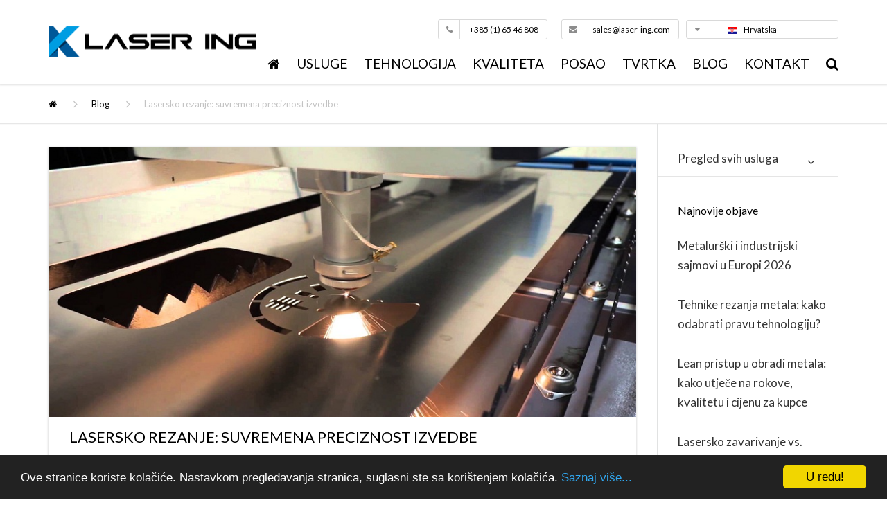

--- FILE ---
content_type: text/html; charset=UTF-8
request_url: https://www.laser-ing.hr/blog/lasersko-rezanje-suvremena-preciznost-izvedbe/
body_size: 19740
content:
<!DOCTYPE html>
<html lang="hr">
<head>
    <meta charset="UTF-8" />
    <meta name="viewport" content="width=device-width, initial-scale=1">
    
    <link rel="profile" href="http://gmpg.org/xfn/11" />
    <link rel="pingback" href="https://www.laser-ing.hr/xmlrpc.php" />
        
    <meta name='robots' content='index, follow, max-image-preview:large, max-snippet:-1, max-video-preview:-1' />

	<!-- This site is optimized with the Yoast SEO plugin v22.9 - https://yoast.com/wordpress/plugins/seo/ -->
	<title>Lasersko rezanje: suvremena preciznost izvedbe - Blog - Laser Ing</title>
	<meta name="description" content="Preciznost laserske obrade metala ostvaruje se zahvaljujući nekoliko kategorija. Doznajte njihove osobitosti u novom blogu tvrtke Laser Ing." />
	<link rel="canonical" href="https://www.laser-ing.hr/blog/lasersko-rezanje-suvremena-preciznost-izvedbe/" />
	<meta property="og:locale" content="hr_HR" />
	<meta property="og:type" content="article" />
	<meta property="og:title" content="Lasersko rezanje: suvremena preciznost izvedbe - Blog - Laser Ing" />
	<meta property="og:description" content="Preciznost laserske obrade metala ostvaruje se zahvaljujući nekoliko kategorija. Doznajte njihove osobitosti u novom blogu tvrtke Laser Ing." />
	<meta property="og:url" content="https://www.laser-ing.hr/blog/lasersko-rezanje-suvremena-preciznost-izvedbe/" />
	<meta property="og:site_name" content="Servisni centar za rezanje metala - Laser Ing" />
	<meta property="article:publisher" content="https://www.facebook.com/LaserIngHr" />
	<meta property="article:published_time" content="2023-02-14T13:52:55+00:00" />
	<meta property="article:modified_time" content="2023-02-16T10:12:37+00:00" />
	<meta property="og:image" content="https://www.laser-ing.hr/wp-content/uploads/2016/10/Lasersko-rezanje-čelika-1.jpg" />
	<meta property="og:image:width" content="871" />
	<meta property="og:image:height" content="401" />
	<meta property="og:image:type" content="image/jpeg" />
	<meta name="author" content="admin laser-ing.hr" />
	<meta name="twitter:card" content="summary_large_image" />
	<meta name="twitter:label1" content="Napisao/la" />
	<meta name="twitter:data1" content="admin laser-ing.hr" />
	<meta name="twitter:label2" content="Procijenjeno vrijeme čitanja" />
	<meta name="twitter:data2" content="3 minute" />
	<script type="application/ld+json" class="yoast-schema-graph">{"@context":"https://schema.org","@graph":[{"@type":"WebPage","@id":"https://www.laser-ing.hr/blog/lasersko-rezanje-suvremena-preciznost-izvedbe/","url":"https://www.laser-ing.hr/blog/lasersko-rezanje-suvremena-preciznost-izvedbe/","name":"Lasersko rezanje: suvremena preciznost izvedbe - Blog - Laser Ing","isPartOf":{"@id":"https://www.laser-ing.hr/#website"},"primaryImageOfPage":{"@id":"https://www.laser-ing.hr/blog/lasersko-rezanje-suvremena-preciznost-izvedbe/#primaryimage"},"image":{"@id":"https://www.laser-ing.hr/blog/lasersko-rezanje-suvremena-preciznost-izvedbe/#primaryimage"},"thumbnailUrl":"https://www.laser-ing.hr/wp-content/uploads/2016/10/Lasersko-rezanje-čelika-1.jpg","datePublished":"2023-02-14T13:52:55+00:00","dateModified":"2023-02-16T10:12:37+00:00","author":{"@id":"https://www.laser-ing.hr/#/schema/person/37433154cb4927b85e91b1cb9a8c64ea"},"description":"Preciznost laserske obrade metala ostvaruje se zahvaljujući nekoliko kategorija. Doznajte njihove osobitosti u novom blogu tvrtke Laser Ing.","breadcrumb":{"@id":"https://www.laser-ing.hr/blog/lasersko-rezanje-suvremena-preciznost-izvedbe/#breadcrumb"},"inLanguage":"hr","potentialAction":[{"@type":"ReadAction","target":["https://www.laser-ing.hr/blog/lasersko-rezanje-suvremena-preciznost-izvedbe/"]}]},{"@type":"ImageObject","inLanguage":"hr","@id":"https://www.laser-ing.hr/blog/lasersko-rezanje-suvremena-preciznost-izvedbe/#primaryimage","url":"https://www.laser-ing.hr/wp-content/uploads/2016/10/Lasersko-rezanje-čelika-1.jpg","contentUrl":"https://www.laser-ing.hr/wp-content/uploads/2016/10/Lasersko-rezanje-čelika-1.jpg","width":871,"height":401,"caption":"Lasersko rezanje čelika"},{"@type":"BreadcrumbList","@id":"https://www.laser-ing.hr/blog/lasersko-rezanje-suvremena-preciznost-izvedbe/#breadcrumb","itemListElement":[{"@type":"ListItem","position":1,"name":"Početna stranica","item":"https://www.laser-ing.hr/"},{"@type":"ListItem","position":2,"name":"Lasersko rezanje: suvremena preciznost izvedbe"}]},{"@type":"WebSite","@id":"https://www.laser-ing.hr/#website","url":"https://www.laser-ing.hr/","name":"Servisni centar za rezanje metala - Laser Ing","description":"Specijalizirane usluge rezanja, obrade i nabave metala","potentialAction":[{"@type":"SearchAction","target":{"@type":"EntryPoint","urlTemplate":"https://www.laser-ing.hr/?s={search_term_string}"},"query-input":"required name=search_term_string"}],"inLanguage":"hr"},{"@type":"Person","@id":"https://www.laser-ing.hr/#/schema/person/37433154cb4927b85e91b1cb9a8c64ea","name":"admin laser-ing.hr","image":{"@type":"ImageObject","inLanguage":"hr","@id":"https://www.laser-ing.hr/#/schema/person/image/","url":"https://secure.gravatar.com/avatar/c14e815eaf2d8bf8526ee6e240bfdee4?s=96&d=mm&r=g","contentUrl":"https://secure.gravatar.com/avatar/c14e815eaf2d8bf8526ee6e240bfdee4?s=96&d=mm&r=g","caption":"admin laser-ing.hr"},"url":"https://www.laser-ing.hr/author/admin-laser-ing-hr/"}]}</script>
	<!-- / Yoast SEO plugin. -->


<link rel='dns-prefetch' href='//static.addtoany.com' />
<link rel='dns-prefetch' href='//fonts.googleapis.com' />
<link rel="alternate" type="application/rss+xml" title="Servisni centar za rezanje metala - Laser Ing &raquo; Kanal" href="https://www.laser-ing.hr/feed/" />
<link rel="alternate" type="application/rss+xml" title="Servisni centar za rezanje metala - Laser Ing &raquo; Kanal komentara" href="https://www.laser-ing.hr/comments/feed/" />
		<!-- This site uses the Google Analytics by MonsterInsights plugin v8.24.0 - Using Analytics tracking - https://www.monsterinsights.com/ -->
		<!-- Note: MonsterInsights is not currently configured on this site. The site owner needs to authenticate with Google Analytics in the MonsterInsights settings panel. -->
					<!-- No tracking code set -->
				<!-- / Google Analytics by MonsterInsights -->
		<script type="text/javascript">
/* <![CDATA[ */
window._wpemojiSettings = {"baseUrl":"https:\/\/s.w.org\/images\/core\/emoji\/15.0.3\/72x72\/","ext":".png","svgUrl":"https:\/\/s.w.org\/images\/core\/emoji\/15.0.3\/svg\/","svgExt":".svg","source":{"concatemoji":"https:\/\/www.laser-ing.hr\/wp-includes\/js\/wp-emoji-release.min.js?ver=6.5.7"}};
/*! This file is auto-generated */
!function(i,n){var o,s,e;function c(e){try{var t={supportTests:e,timestamp:(new Date).valueOf()};sessionStorage.setItem(o,JSON.stringify(t))}catch(e){}}function p(e,t,n){e.clearRect(0,0,e.canvas.width,e.canvas.height),e.fillText(t,0,0);var t=new Uint32Array(e.getImageData(0,0,e.canvas.width,e.canvas.height).data),r=(e.clearRect(0,0,e.canvas.width,e.canvas.height),e.fillText(n,0,0),new Uint32Array(e.getImageData(0,0,e.canvas.width,e.canvas.height).data));return t.every(function(e,t){return e===r[t]})}function u(e,t,n){switch(t){case"flag":return n(e,"\ud83c\udff3\ufe0f\u200d\u26a7\ufe0f","\ud83c\udff3\ufe0f\u200b\u26a7\ufe0f")?!1:!n(e,"\ud83c\uddfa\ud83c\uddf3","\ud83c\uddfa\u200b\ud83c\uddf3")&&!n(e,"\ud83c\udff4\udb40\udc67\udb40\udc62\udb40\udc65\udb40\udc6e\udb40\udc67\udb40\udc7f","\ud83c\udff4\u200b\udb40\udc67\u200b\udb40\udc62\u200b\udb40\udc65\u200b\udb40\udc6e\u200b\udb40\udc67\u200b\udb40\udc7f");case"emoji":return!n(e,"\ud83d\udc26\u200d\u2b1b","\ud83d\udc26\u200b\u2b1b")}return!1}function f(e,t,n){var r="undefined"!=typeof WorkerGlobalScope&&self instanceof WorkerGlobalScope?new OffscreenCanvas(300,150):i.createElement("canvas"),a=r.getContext("2d",{willReadFrequently:!0}),o=(a.textBaseline="top",a.font="600 32px Arial",{});return e.forEach(function(e){o[e]=t(a,e,n)}),o}function t(e){var t=i.createElement("script");t.src=e,t.defer=!0,i.head.appendChild(t)}"undefined"!=typeof Promise&&(o="wpEmojiSettingsSupports",s=["flag","emoji"],n.supports={everything:!0,everythingExceptFlag:!0},e=new Promise(function(e){i.addEventListener("DOMContentLoaded",e,{once:!0})}),new Promise(function(t){var n=function(){try{var e=JSON.parse(sessionStorage.getItem(o));if("object"==typeof e&&"number"==typeof e.timestamp&&(new Date).valueOf()<e.timestamp+604800&&"object"==typeof e.supportTests)return e.supportTests}catch(e){}return null}();if(!n){if("undefined"!=typeof Worker&&"undefined"!=typeof OffscreenCanvas&&"undefined"!=typeof URL&&URL.createObjectURL&&"undefined"!=typeof Blob)try{var e="postMessage("+f.toString()+"("+[JSON.stringify(s),u.toString(),p.toString()].join(",")+"));",r=new Blob([e],{type:"text/javascript"}),a=new Worker(URL.createObjectURL(r),{name:"wpTestEmojiSupports"});return void(a.onmessage=function(e){c(n=e.data),a.terminate(),t(n)})}catch(e){}c(n=f(s,u,p))}t(n)}).then(function(e){for(var t in e)n.supports[t]=e[t],n.supports.everything=n.supports.everything&&n.supports[t],"flag"!==t&&(n.supports.everythingExceptFlag=n.supports.everythingExceptFlag&&n.supports[t]);n.supports.everythingExceptFlag=n.supports.everythingExceptFlag&&!n.supports.flag,n.DOMReady=!1,n.readyCallback=function(){n.DOMReady=!0}}).then(function(){return e}).then(function(){var e;n.supports.everything||(n.readyCallback(),(e=n.source||{}).concatemoji?t(e.concatemoji):e.wpemoji&&e.twemoji&&(t(e.twemoji),t(e.wpemoji)))}))}((window,document),window._wpemojiSettings);
/* ]]> */
</script>
<style id='wp-emoji-styles-inline-css' type='text/css'>

	img.wp-smiley, img.emoji {
		display: inline !important;
		border: none !important;
		box-shadow: none !important;
		height: 1em !important;
		width: 1em !important;
		margin: 0 0.07em !important;
		vertical-align: -0.1em !important;
		background: none !important;
		padding: 0 !important;
	}
</style>
<!-- <link rel='stylesheet' id='cc-dark-bottom-css' href='https://www.laser-ing.hr/wp-content/plugins/cc-cookie-consent/assets/plugin-css/dark-bottom.css?ver=1.2.0' type='text/css' media='all' /> -->
<!-- <link rel='stylesheet' id='contact-form-7-css' href='https://www.laser-ing.hr/wp-content/plugins/contact-form-7/includes/css/styles.css?ver=5.8' type='text/css' media='all' /> -->
<!-- <link rel='stylesheet' id='crp-style-rounded-thumbs-css' href='https://www.laser-ing.hr/wp-content/plugins/contextual-related-posts/css/rounded-thumbs.min.css?ver=3.3.4' type='text/css' media='all' /> -->
<link rel="stylesheet" type="text/css" href="//www.laser-ing.hr/wp-content/cache/wpfc-minified/qad5z3sp/fdj6l.css" media="all"/>
<style id='crp-style-rounded-thumbs-inline-css' type='text/css'>

			.crp_related.crp-rounded-thumbs a {
			  width: 150px;
			  height: 150px;
			  text-decoration: none;
			}
			.crp_related.crp-rounded-thumbs img {
			  max-width: 150px;
			  margin: auto;
			}
			.crp_related.crp-rounded-thumbs .crp_title {
			  width: 100%;
			}
			
</style>
<!-- <link rel='stylesheet' id='page-list-style-css' href='https://www.laser-ing.hr/wp-content/plugins/page-list/css/page-list.css?ver=5.7' type='text/css' media='all' /> -->
<!-- <link rel='stylesheet' id='rs-plugin-settings-css' href='https://www.laser-ing.hr/wp-content/plugins/revslider/public/assets/css/settings.css?ver=5.4.8.3' type='text/css' media='all' /> -->
<link rel="stylesheet" type="text/css" href="//www.laser-ing.hr/wp-content/cache/wpfc-minified/e626wxeg/fdj6l.css" media="all"/>
<style id='rs-plugin-settings-inline-css' type='text/css'>
#rs-demo-id {}
</style>
<!-- <link rel='stylesheet' id='parent-style-css' href='https://www.laser-ing.hr/wp-content/themes/construction/style.css?ver=6.5.7' type='text/css' media='all' /> -->
<!-- <link rel='stylesheet' id='child-style-css' href='https://www.laser-ing.hr/wp-content/themes/construction-child/style.css?ver=6.5.7' type='text/css' media='all' /> -->
<!-- <link rel='stylesheet' id='font-awesome-css' href='https://www.laser-ing.hr/wp-content/themes/construction/css/font-awesome.min.css?ver=6.5.7' type='text/css' media='all' /> -->
<!-- <link rel='stylesheet' id='owl-css-css' href='https://www.laser-ing.hr/wp-content/themes/construction/js/owlcarousel/assets/owl.carousel.css?ver=6.5.7' type='text/css' media='all' /> -->
<!-- <link rel='stylesheet' id='bootstrap-css' href='https://www.laser-ing.hr/wp-content/themes/construction/css/bootstrap.css?ver=6.5.7' type='text/css' media='all' /> -->
<!-- <link rel='stylesheet' id='anps_core-css' href='https://www.laser-ing.hr/wp-content/themes/construction/css/core.css?ver=6.5.7' type='text/css' media='all' /> -->
<!-- <link rel='stylesheet' id='anps_components-css' href='https://www.laser-ing.hr/wp-content/themes/construction/css/components.css?ver=6.5.7' type='text/css' media='all' /> -->
<!-- <link rel='stylesheet' id='anps_buttons-css' href='https://www.laser-ing.hr/wp-content/themes/construction/css/components/button.css?ver=6.5.7' type='text/css' media='all' /> -->
<!-- <link rel='stylesheet' id='swipebox-css' href='https://www.laser-ing.hr/wp-content/themes/construction/css/swipebox.css?ver=6.5.7' type='text/css' media='all' /> -->
<link rel="stylesheet" type="text/css" href="//www.laser-ing.hr/wp-content/cache/wpfc-minified/g3g4brll/fdj6l.css" media="all"/>
<link rel='stylesheet' id='google_fonts-css' href='https://fonts.googleapis.com/css2?display=swap&#038;family=Lato:ital,wght@0,300;0,400;0,500;0,600;0,700;1,400' type='text/css' media='all' />
<!-- <link rel='stylesheet' id='theme_main_style-css' href='https://www.laser-ing.hr/wp-content/themes/construction-child/style.css?ver=6.5.7' type='text/css' media='all' /> -->
<!-- <link rel='stylesheet' id='theme_wordpress_style-css' href='https://www.laser-ing.hr/wp-content/themes/construction/css/wordpress.css?ver=6.5.7' type='text/css' media='all' /> -->
<link rel="stylesheet" type="text/css" href="//www.laser-ing.hr/wp-content/cache/wpfc-minified/jlr1r0vc/fdj6l.css" media="all"/>
<style id='theme_wordpress_style-inline-css' type='text/css'>
.featured-title, .quantity .quantity-field, .cart_totals th, .rev_slider, h1, h2, h3, h4, h5, h6, .h5, .title.h5, .top-bar, table.table > tbody th, table.table > thead th, table.table > tfoot th, .search-notice-label, .nav-tabs a, .filter-dark button, .filter:not(.filter-dark) button, .orderform .quantity-field, .product-top-meta, .price, .onsale, .page-header .page-title, *:not(.widget) > .download, .contact-info, .btn, .button, .timeline-year, .breadcrumb { font-family: Lato; } .btn.btn-xs, body, .alert, div.wpcf7-mail-sent-ng, div.wpcf7-validation-errors, .search-result-title, .contact-form .form-group label, .contact-form .form-group .wpcf7-not-valid-tip, .wpcf7 .form-group label, .wpcf7 .form-group .wpcf7-not-valid-tip { font-family: Lato; } nav.site-navigation ul li a, .megamenu-title { font-family: Lato; } @media (max-width: 1199px) { .site-navigation .main-menu li a { font-family: Lato; } } body, .panel-title, .site-main .wp-caption p.wp-caption-text, .mini-cart-link i, .anps_menu_widget .menu a:before, .vc_gitem_row .vc_gitem-col.anps-grid .post-desc, .vc_gitem_row .vc_gitem-col.anps-grid-mansonry .post-desc, .alert, div.wpcf7-mail-sent-ng, div.wpcf7-validation-errors, .contact-form .form-group label, .contact-form .form-group .wpcf7-not-valid-tip, .wpcf7 .form-group label, .wpcf7 .form-group .wpcf7-not-valid-tip, ul.testimonial-wrap .user-data .name-user, .projects-item .project-title, .product_meta, .site-footer .social.social-border i, .btn.btn-wide, .btn.btn-lg, .breadcrumb li:before { font-size: 17px; } h1, .h1 { font-size: 35px; } h2, .h2 { font-size: 30px; } h3, .h3 { font-size: 25px; } h4, .h4 { font-size: 20px; } h5, .h5 { font-size: 16px; } nav.site-navigation, nav.site-navigation ul li a { font-size: 19px; } @media (min-width: 1200px) { nav.site-navigation ul li > ul.sub-menu a, header.site-header nav.site-navigation .main-menu .megamenu { font-size: 14px; } } @media (min-width: 1000px) { .page-header .page-title { font-size: 36px; } .single .page-header .page-title { font-size: 36px; } } .select2-container .select2-choice, .select2-container .select2-choice > .select2-chosen, .select2-results li, .widget_rss .widget-title:hover, .widget_rss .widget-title:focus, .sidebar a, body, .ghost-nav-wrap.site-navigation ul.social > li a:not(:hover), .ghost-nav-wrap.site-navigation .widget, #lang_sel a.lang_sel_sel, .search-notice-field, .product_meta .posted_in a, .product_meta > span > span, .price del, .post-meta li a, .social.social-transparent-border a, .social.social-border a, .top-bar .social a, .site-main .social.social-minimal a:hover, .site-main .social.social-minimal a:focus, .info-table-content strong, .site-footer .download-icon, .mini-cart-list .empty, .mini-cart-content, ol.list span, .product_list_widget del, .product_list_widget del .amount { color: #333333; } aside .widget_shopping_cart_content .buttons a, .site-footer .widget_shopping_cart_content .buttons a, .demo_store_wrapper, .mini-cart-content .buttons a, .mini-cart-link, .widget_calendar caption, .widget_calendar a, .sidebar .anps_menu_widget .menu .current-menu-item > a:after, .sidebar .anps_menu_widget .menu .current-menu-item > a, .woocommerce-MyAccount-navigation .is-active > a, .site-footer .widget-title:after, .bg-primary, mark, .onsale, .nav-links > *:not(.dots):hover, .nav-links > *:not(.dots):focus, .nav-links > *:not(.dots).current, ul.page-numbers > li > *:hover, ul.page-numbers > li > *:focus, ul.page-numbers > li > *.current, .title:after, .widgettitle:after, .social a, .sidebar .download a, .panel-heading a, aside .widget_price_filter .price_slider_amount button.button, .site-footer .widget_price_filter .price_slider_amount button.button, aside .widget_price_filter .ui-slider .ui-slider-range, .site-footer .widget_price_filter .ui-slider .ui-slider-range, article.post.sticky:before, aside.sidebar .widget_nav_menu .current-menu-item > a, .vc_row .widget_nav_menu .current-menu-item > a, table.table > tbody.bg-primary tr, table.table > tbody tr.bg-primary, table.table > thead.bg-primary tr, table.table > thead tr.bg-primary, table.table > tfoot.bg-primary tr, table.table > tfoot tr.bg-primary, .woocommerce-product-gallery__trigger, .timeline-item:before { background-color: #fab702; } .panel-heading a { border-bottom-color: #fab702; } blockquote:not([class]) p, .blockquote-style-1 p { border-left-color: #fab702; } ::-moz-selection { background-color: #fab702; } ::selection { background-color: #fab702; } aside .widget_price_filter .price_slider_amount .from, aside .widget_price_filter .price_slider_amount .to, .site-footer .widget_price_filter .price_slider_amount .from, .site-footer .widget_price_filter .price_slider_amount .to, .mini-cart-content .total .amount, .widget_calendar #today, .widget_rss ul .rsswidget, .site-footer a:hover, .site-footer a:focus, b, a, .ghost-nav-wrap.site-navigation ul.social > li a:hover, .site-header.vertical .social li a:hover, .site-header.vertical .contact-info li a:hover, .site-header.classic .above-nav-bar .contact-info li a:hover, .site-header.transparent .contact-info li a:hover, .ghost-nav-wrap.site-navigation .contact-info li a:hover, .megamenu-title, header a:focus, nav.site-navigation ul li a:hover, nav.site-navigation ul li a:focus, nav.site-navigation ul li a:active, .counter-wrap .title, .vc_gitem_row .vc_gitem-col.anps-grid .vc_gitem-post-data-source-post_date > div:before, .vc_gitem_row .vc_gitem-col.anps-grid-mansonry .vc_gitem-post-data-source-post_date > div:before, ul.testimonial-wrap .rating, .nav-tabs a:hover, .nav-tabs a:focus, .projects-item .project-title, .filter-dark button.selected, .filter:not(.filter-dark) button:focus, .filter:not(.filter-dark) button.selected, .product_meta .posted_in a:hover, .product_meta .posted_in a:focus, .price, .post-info td a:hover, .post-info td a:focus, .post-meta i, .stars a:hover, .stars a:focus, .stars, .star-rating, .site-header.transparent .social.social-transparent-border a:hover, .site-header.transparent .social.social-transparent-border a:focus, .social.social-transparent-border a:hover, .social.social-transparent-border a:focus, .social.social-border a:hover, .social.social-border a:focus, .top-bar .social a:hover, .top-bar .social a:focus, .list li:before, .info-table-icon, .icon-media, .site-footer .download a:hover, .site-footer .download a:focus, header.site-header.classic nav.site-navigation .above-nav-bar .contact-info li a:hover, .top-bar .contact-info a:hover, .comment-date i, [itemprop="datePublished"]:before, .breadcrumb a:hover, .breadcrumb a:focus, .panel-heading a.collapsed:hover, .panel-heading a.collapsed:focus, ol.list, .product_list_widget .amount, .product_list_widget ins, .timeline-year, #shipping_method input:checked + label::after, .payment_methods input[type="radio"]:checked + label::after { color: #fab702; } nav.site-navigation .current-menu-item > a, .important { color: #fab702 !important; } .gallery-fs .owl-item a:hover:after, .gallery-fs .owl-item a:focus:after, .gallery-fs .owl-item a.selected:after { border-color: #fab702; } @media(min-width: 1200px) { .site-header.vertical .above-nav-bar > ul.contact-info > li a:hover, .site-header.vertical .above-nav-bar > ul.contact-info > li a:focus, .site-header.vertical .above-nav-bar > ul.social li a:hover i, .site-header.vertical .main-menu > li:not(.mini-cart):hover > a, .site-header.vertical .main-menu > li:not(.mini-cart).current-menu-item > a, header.site-header nav.site-navigation .main-menu .megamenu ul li a:hover, header.site-header nav.site-navigation .main-menu .megamenu ul li a:focus { color: #fab702; } header.site-header.classic nav.site-navigation ul li a:hover, header.site-header.classic nav.site-navigation ul li a:focus { border-color: #fab702; } nav.site-navigation ul li > ul.sub-menu a:hover { background-color: #fab702; } } @media(max-width: 1199px) { .site-navigation .main-menu li a:hover, .site-navigation .main-menu li a:active, .site-navigation .main-menu li a:focus, .site-navigation .main-menu li.current-menu-item > a, .site-navigation .mobile-showchildren:hover, .site-navigation .mobile-showchildren:active { color: #fab702; } } aside .widget_shopping_cart_content .buttons a:hover, aside .widget_shopping_cart_content .buttons a:focus, .site-footer .widget_shopping_cart_content .buttons a:hover, .site-footer .widget_shopping_cart_content .buttons a:focus, .mini-cart-content .buttons a:hover, .mini-cart-content .buttons a:focus, .mini-cart-link:hover, .mini-cart-link:focus, .widget_calendar a:hover, .widget_calendar a:focus, .social a:hover, .social a:focus, .sidebar .download a:hover, .sidebar .download a:focus, .woocommerce-product-gallery__trigger:hover, .woocommerce-product-gallery__trigger:focus, .site-footer .widget_price_filter .price_slider_amount button.button:hover, .site-footer .widget_price_filter .price_slider_amount button.button:focus { background-color: #ffcc43; } .sidebar a:hover, .sidebar a:focus, a:hover, a:focus, .post-meta li a:hover, .post-meta li a:focus, .site-header.classic .above-nav-bar ul.social > li > a:hover, .site-header .above-nav-bar ul.social > li > a:hover, .menu-search-toggle:hover, .menu-search-toggle:focus, .scroll-top:hover, .scroll-top:focus { color: #ffcc43; } @media (min-width: 1200px) { header.site-header.classic .site-navigation .main-menu > li > a:hover, header.site-header.classic .site-navigation .main-menu > li > a:focus { color: #ffcc43; } } .form-group input:not([type="submit"]):hover, .form-group input:not([type="submit"]):focus, .form-group textarea:hover, .form-group textarea:focus, .wpcf7 input:not([type="submit"]):hover, .wpcf7 input:not([type="submit"]):focus, .wpcf7 textarea:hover, .wpcf7 textarea:focus, input, .input-text:hover, .input-text:focus { outline-color: #ffcc43; } @media (min-width: 1200px) { header.site-header.classic .site-navigation .main-menu > li > a, header.site-header.transparent .site-navigation .main-menu > li > a { color: #ffffff; } header.site-header.classic .site-navigation .main-menu > li > a:hover, header.site-header.classic .site-navigation .main-menu > li > a:focus, header.site-header.transparent .site-navigation .main-menu > li > a:hover, header.site-header.transparent .site-navigation .main-menu > li > a:focus, .menu-search-toggle:hover, .menu-search-toggle:focus { color: #ffcc43; } } header.site-header.classic { background-color: #ffffff; } .featured-title, .woocommerce form label, .mini-cart-content .total, .quantity .minus:hover, .quantity .minus:focus, .quantity .plus:hover, .quantity .plus:focus, .cart_totals th, .cart_totals .order-total, .menu-search-toggle, .widget_rss ul .rss-date, .widget_rss ul cite, h1, h2, h3, h4, h5, h6, .h5, .title.h5, em, .dropcap, table.table > tbody th, table.table > thead th, table.table > tfoot th, .sidebar .working-hours td, .orderform .minus:hover, .orderform .minus:focus, .orderform .plus:hover, .orderform .plus:focus, .product-top-meta .price, .post-info th, .post-author-title strong, .site-main .social.social-minimal a, .info-table-content, .comment-author, [itemprop="author"], .breadcrumb a, aside .mini-cart-list + p.total > strong, .site-footer .mini-cart-list + p.total > strong, .mini-cart-list .remove { color: #000; } .mini_cart_item_title { color: #000 !important; } .top-bar { color: #8c8c8c; } .top-bar { background-color: #f9f9f9; } .site-footer { background-color: #171717; } .copyright-footer { background-color: #2c2c2c; } .site-footer { color: #9C9C9C; } .site-footer .widget-title { color: #ffffff; } .copyright-footer { color: #9C9C9C; } .page-header { background-color: #f8f9f9; } .page-header .page-title { color: #ffffff; } nav.site-navigation ul li > ul.sub-menu { background-color: #ffffff; } @media(min-width: 1200px) { header.site-header nav.site-navigation .main-menu .megamenu { background-color: #ffffff; } } header.site-header.classic nav.site-navigation ul li a { color: #8c8c8c; } header.site-header nav.site-navigation .main-menu .megamenu ul li:not(:last-of-type), nav.site-navigation ul li > ul.sub-menu li:not(:last-child) { border-color: #ececec; } .social a, .social a:hover, .social a:focus, .widget_nav_menu li.current_page_item > a, .widget_nav_menu li.current-menu-item > a, .widget_calendar caption, .sidebar .download a { color: #ffffff; } .mini-cart-link, .mini-cart-content .buttons a, aside .widget_shopping_cart_content .buttons a, .site-footer .widget_shopping_cart_content .buttons a { color: #ffffff !important; } .mini-cart-number { background-color: #ffde00; } .mini-cart-number { color: #866700; } .btn, .button { background-color: #2b9cff; color: #fff; } .btn:hover, .btn:focus, .button:hover, .button:focus, aside .widget_price_filter .price_slider_amount button.button:hover, aside .widget_price_filter .price_slider_amount button.button:focus, .site-footer .widget_price_filter .price_slider_amount button.button:hover, .site-footer .widget_price_filter .price_slider_amount button.button:focus { background-color: #1378d1; color: #fff; } .btn.btn-gradient { background-color: #2b9cff; color: #fff; } .btn.btn-gradient:hover, .btn.btn-gradient:focus { background-color: #1378d1; color: #fff; } .btn.btn-dark { background-color: #242424; color: #fff; } .btn.btn-dark:hover, .btn.btn-dark:focus { background-color: #fff; color: #242424; } .btn.btn-light { background-color: #fff; color: #242424; } .btn.btn-light:hover, .btn.btn-light:focus { background-color: #242424; color: #fff; } .btn.btn-minimal { color: #2b9cff; } .btn.btn-minimal:hover, .btn.btn-minimal:focus { color: #1378d1; }
</style>
<!-- <link rel='stylesheet' id='custom-css' href='https://www.laser-ing.hr/wp-content/themes/construction/custom.css?ver=6.5.7' type='text/css' media='all' /> -->
<!-- <link rel='stylesheet' id='tablepress-default-css' href='https://www.laser-ing.hr/wp-content/plugins/tablepress/css/build/default.css?ver=2.3.2' type='text/css' media='all' /> -->
<!-- <link rel='stylesheet' id='addtoany-css' href='https://www.laser-ing.hr/wp-content/plugins/add-to-any/addtoany.min.css?ver=1.16' type='text/css' media='all' /> -->
<link rel="stylesheet" type="text/css" href="//www.laser-ing.hr/wp-content/cache/wpfc-minified/1fxdai7f/fdj6l.css" media="all"/>
<style id='addtoany-inline-css' type='text/css'>
a2a_config.color_main = "D7E5ED";a2a_config.color_border = "AECADB";a2a_config.color_link_text = "333333";a2a_config.color_link_text_hover = "333333";
</style>
<script type="text/javascript" id="addtoany-core-js-before">
/* <![CDATA[ */
window.a2a_config=window.a2a_config||{};a2a_config.callbacks=[];a2a_config.overlays=[];a2a_config.templates={};a2a_localize = {
	Share: "Share",
	Save: "Save",
	Subscribe: "Subscribe",
	Email: "Email",
	Bookmark: "Bookmark",
	ShowAll: "Show all",
	ShowLess: "Show less",
	FindServices: "Find service(s)",
	FindAnyServiceToAddTo: "Instantly find any service to add to",
	PoweredBy: "Powered by",
	ShareViaEmail: "Share via email",
	SubscribeViaEmail: "Subscribe via email",
	BookmarkInYourBrowser: "Bookmark in your browser",
	BookmarkInstructions: "Press Ctrl+D or \u2318+D to bookmark this page",
	AddToYourFavorites: "Add to your favorites",
	SendFromWebOrProgram: "Send from any email address or email program",
	EmailProgram: "Email program",
	More: "More&#8230;",
	ThanksForSharing: "Thanks for sharing!",
	ThanksForFollowing: "Thanks for following!"
};
/* ]]> */
</script>
<script type="text/javascript" defer src="https://static.addtoany.com/menu/page.js" id="addtoany-core-js"></script>
<script src='//www.laser-ing.hr/wp-content/cache/wpfc-minified/l8jx9uvq/fdj6l.js' type="text/javascript"></script>
<!-- <script type="text/javascript" src="https://www.laser-ing.hr/wp-includes/js/jquery/jquery.min.js?ver=3.7.1" id="jquery-core-js"></script> -->
<!-- <script type="text/javascript" src="https://www.laser-ing.hr/wp-includes/js/jquery/jquery-migrate.min.js?ver=3.4.1" id="jquery-migrate-js"></script> -->
<!-- <script type="text/javascript" defer src="https://www.laser-ing.hr/wp-content/plugins/add-to-any/addtoany.min.js?ver=1.1" id="addtoany-jquery-js"></script> -->
<!-- <script type="text/javascript" src="https://www.laser-ing.hr/wp-content/plugins/revslider/public/assets/js/jquery.themepunch.tools.min.js?ver=5.4.8.3" id="tp-tools-js"></script> -->
<!-- <script type="text/javascript" src="https://www.laser-ing.hr/wp-content/plugins/revslider/public/assets/js/jquery.themepunch.revolution.min.js?ver=5.4.8.3" id="revmin-js"></script> -->
<link rel="https://api.w.org/" href="https://www.laser-ing.hr/wp-json/" /><link rel="alternate" type="application/json" href="https://www.laser-ing.hr/wp-json/wp/v2/posts/7260" /><link rel="EditURI" type="application/rsd+xml" title="RSD" href="https://www.laser-ing.hr/xmlrpc.php?rsd" />
<meta name="generator" content="WordPress 6.5.7" />
<link rel='shortlink' href='https://www.laser-ing.hr/?p=7260' />
<link rel="alternate" type="application/json+oembed" href="https://www.laser-ing.hr/wp-json/oembed/1.0/embed?url=https%3A%2F%2Fwww.laser-ing.hr%2Fblog%2Flasersko-rezanje-suvremena-preciznost-izvedbe%2F" />
<link rel="alternate" type="text/xml+oembed" href="https://www.laser-ing.hr/wp-json/oembed/1.0/embed?url=https%3A%2F%2Fwww.laser-ing.hr%2Fblog%2Flasersko-rezanje-suvremena-preciznost-izvedbe%2F&#038;format=xml" />
<!-- Google Tag Manager -->
<script>(function(w,d,s,l,i){w[l]=w[l]||[];w[l].push({'gtm.start':
new Date().getTime(),event:'gtm.js'});var f=d.getElementsByTagName(s)[0],
j=d.createElement(s),dl=l!='dataLayer'?'&l='+l:'';j.async=true;j.src=
'https://www.googletagmanager.com/gtm.js?id='+i+dl;f.parentNode.insertBefore(j,f);
})(window,document,'script','dataLayer','GTM-NHP2QDX');</script>
<!-- End Google Tag Manager -->
        <script type="text/javascript">
            var jQueryMigrateHelperHasSentDowngrade = false;

			window.onerror = function( msg, url, line, col, error ) {
				// Break out early, do not processing if a downgrade reqeust was already sent.
				if ( jQueryMigrateHelperHasSentDowngrade ) {
					return true;
                }

				var xhr = new XMLHttpRequest();
				var nonce = '20d1ce9a36';
				var jQueryFunctions = [
					'andSelf',
					'browser',
					'live',
					'boxModel',
					'support.boxModel',
					'size',
					'swap',
					'clean',
					'sub',
                ];
				var match_pattern = /\)\.(.+?) is not a function/;
                var erroredFunction = msg.match( match_pattern );

                // If there was no matching functions, do not try to downgrade.
                if ( null === erroredFunction || typeof erroredFunction !== 'object' || typeof erroredFunction[1] === "undefined" || -1 === jQueryFunctions.indexOf( erroredFunction[1] ) ) {
                    return true;
                }

                // Set that we've now attempted a downgrade request.
                jQueryMigrateHelperHasSentDowngrade = true;

				xhr.open( 'POST', 'https://www.laser-ing.hr/wp-admin/admin-ajax.php' );
				xhr.setRequestHeader( 'Content-Type', 'application/x-www-form-urlencoded' );
				xhr.onload = function () {
					var response,
                        reload = false;

					if ( 200 === xhr.status ) {
                        try {
                        	response = JSON.parse( xhr.response );

                        	reload = response.data.reload;
                        } catch ( e ) {
                        	reload = false;
                        }
                    }

					// Automatically reload the page if a deprecation caused an automatic downgrade, ensure visitors get the best possible experience.
					if ( reload ) {
						location.reload();
                    }
				};

				xhr.send( encodeURI( 'action=jquery-migrate-downgrade-version&_wpnonce=' + nonce ) );

				// Suppress error alerts in older browsers
				return true;
			}
        </script>

		<meta name="generator" content="Powered by WPBakery Page Builder - drag and drop page builder for WordPress."/>
<meta name="generator" content="Powered by Slider Revolution 5.4.8.3 - responsive, Mobile-Friendly Slider Plugin for WordPress with comfortable drag and drop interface." />
<link rel="icon" href="https://www.laser-ing.hr/wp-content/uploads/2021/09/Logo-Laser-Ing-FAVICON-32-x-32px-II-150x150.ico" sizes="32x32" />
<link rel="icon" href="https://www.laser-ing.hr/wp-content/uploads/2021/09/Logo-Laser-Ing-FAVICON-32-x-32px-II.ico" sizes="192x192" />
<link rel="apple-touch-icon" href="https://www.laser-ing.hr/wp-content/uploads/2021/09/Logo-Laser-Ing-FAVICON-32-x-32px-II.ico" />
<meta name="msapplication-TileImage" content="https://www.laser-ing.hr/wp-content/uploads/2021/09/Logo-Laser-Ing-FAVICON-32-x-32px-II.ico" />
<script type="text/javascript">function setREVStartSize(e){									
						try{ e.c=jQuery(e.c);var i=jQuery(window).width(),t=9999,r=0,n=0,l=0,f=0,s=0,h=0;
							if(e.responsiveLevels&&(jQuery.each(e.responsiveLevels,function(e,f){f>i&&(t=r=f,l=e),i>f&&f>r&&(r=f,n=e)}),t>r&&(l=n)),f=e.gridheight[l]||e.gridheight[0]||e.gridheight,s=e.gridwidth[l]||e.gridwidth[0]||e.gridwidth,h=i/s,h=h>1?1:h,f=Math.round(h*f),"fullscreen"==e.sliderLayout){var u=(e.c.width(),jQuery(window).height());if(void 0!=e.fullScreenOffsetContainer){var c=e.fullScreenOffsetContainer.split(",");if (c) jQuery.each(c,function(e,i){u=jQuery(i).length>0?u-jQuery(i).outerHeight(!0):u}),e.fullScreenOffset.split("%").length>1&&void 0!=e.fullScreenOffset&&e.fullScreenOffset.length>0?u-=jQuery(window).height()*parseInt(e.fullScreenOffset,0)/100:void 0!=e.fullScreenOffset&&e.fullScreenOffset.length>0&&(u-=parseInt(e.fullScreenOffset,0))}f=u}else void 0!=e.minHeight&&f<e.minHeight&&(f=e.minHeight);e.c.closest(".rev_slider_wrapper").css({height:f})					
						}catch(d){console.log("Failure at Presize of Slider:"+d)}						
					};</script>
<noscript><style> .wpb_animate_when_almost_visible { opacity: 1; }</style></noscript>
    <!-- BEGIN - Make Tables Responsive -->
    <style type="text/css">
        
    /* Multi-row tables */
    @media (max-width: 650px) {

        .mtr-table tbody,
        .mtr-table {
        	width: 100% !important;
            display: table !important;
        }

        .mtr-table tr,
        .mtr-table .mtr-th-tag,
        .mtr-table .mtr-td-tag {
        	display: block !important;
            clear: both !important;
            height: auto !important;
        }

        .mtr-table .mtr-td-tag,
        .mtr-table .mtr-th-tag {
        	text-align: right !important;
            width: auto !important;
            box-sizing: border-box !important;
            overflow: auto !important;
        }
    
            .mtr-table .mtr-cell-content {
            	text-align: left !important;
                width: 100%;
                padding-left: 6px;
                box-sizing: border-box;
            }
            
        .mtr-table td[data-mtr-content]:before,
        .mtr-table th[data-mtr-content]:before {
        	display: inline-block !important;
        	content: attr(data-mtr-content) !important;
        	float: left !important;
            text-align: left !important;
            white-space: pre-line !important;
        }
        
        .mtr-table thead,
        .mtr-table.mtr-tr-th tr:first-of-type,
        .mtr-table.mtr-tr-td tr:first-of-type,
        .mtr-table colgroup {
        	display: none !important;
        }
    
        .mtr-cell-content {
            max-width: 49% !important;
            display: inline-block !important;
        }
            
        .mtr-table td[data-mtr-content]:before,
        .mtr-table th[data-mtr-content]:before {
            max-width: 49% !important;
        }
            
    }
    
    /* Single-row tables */
    @media (max-width: 650px) {

        .mtr-one-row-table .mtr-td-tag,
        .mtr-one-row-table .mtr-th-tag {
            box-sizing: border-box !important;
        }

        .mtr-one-row-table colgroup {
        	display: none !important;
        }

    
        .mtr-one-row-table tbody,
        .mtr-one-row-table tr,
        .mtr-one-row-table {
        	border: none !important;
            padding: 0 !important;
            width: 100% !important;
            display: block;
        }

        .mtr-one-row-table .mtr-td-tag,
        .mtr-one-row-table .mtr-th-tag {
            border: none;
        }
        
        .mtr-one-row-table .mtr-td-tag,
        .mtr-one-row-table .mtr-th-tag {
        	display: block !important;
            width: 50% !important;
        }
        .mtr-one-row-table tr {
            display: flex !important;
            flex-wrap: wrap !important;
        }
        
            .mtr-one-row-table td:nth-child(4n+1),
            .mtr-one-row-table th:nth-child(4n+1),
            .mtr-one-row-table td:nth-child(4n+2),
            .mtr-one-row-table th:nth-child(4n+2) {
                background: #dddddd !important;
            }

            .mtr-one-row-table th:nth-child(2n+1),
            .mtr-one-row-table td:nth-child(2n+1) {
                border-right: 1px solid #bbbbbb !important;
                border-left: 1px solid #bbbbbb !important;
            }

            .mtr-one-row-table td:nth-child(2n+2),
            .mtr-one-row-table th:nth-child(2n+2) {
                border-right: 1px solid #bbbbbb !important;
            }

            /* last two */
            .mtr-one-row-table td:nth-last-child(-n+2),
            .mtr-one-row-table th:nth-last-child(-n+2) {
                border-bottom: 1px solid #bbbbbb !important;
            }
            
        .mtr-one-row-table .mtr-td-tag,
        .mtr-one-row-table .mtr-th-tag {
            border-top: 1px solid #bbbbbb !important;
            padding: 5px 10px !important;
        }
        
    }
    </style>
    <!-- END - Make Tables Responsive -->
                     
</head>
<body class="post-template-default single single-post postid-7260 single-format-standard wp-embed-responsive  stickyheader wpb-js-composer js-comp-ver-6.8.0 vc_responsive" >
    <div class="site">

<div class="scrollToTop"><a href="#" title="Scroll to top"><i class="fa fa-angle-up"></i></a></div>

<script type="text/javascript">
jQuery(document).ready(function(){jQuery(window).scroll(function(){jQuery(this).scrollTop()>100?(jQuery(".scrollToTop").css("visibility","visible"),jQuery(".scrollToTop").fadeIn()):jQuery(".scrollToTop").fadeOut()}),jQuery(".scrollToTop").click(function(){return jQuery("html, body").animate({scrollTop:0},800),!1})});
</script>

        <header class="site-header classic  right">
    <div class="container">
        <div class="header-wrap clearfix row">
            <!-- logo -->
            <div class="logo pull-left">
                <a href="https://www.laser-ing.hr/">
                    <span class='logo-wrap'><img src='http://www.laser-ing.hr/wp-content/uploads/2016/06/Logo-Laser-Ing-WEB-300-x-45px.png' alt='Servisni centar za rezanje metala - Laser Ing' class='logo-img'></span><span class='logo-sticky'><img src='http://www.laser-ing.hr/wp-content/uploads/2016/06/Logo-Laser-Ing-WEB-300-x-45px-for-Dark.png' alt='Servisni centar za rezanje metala - Laser Ing' class='logo-img'></span><span class='logo-mobile'><img src='http://www.laser-ing.hr/wp-content/uploads/2016/06/Logo-Laser-Ing-MOBILE-216-x-32px.png' alt='Servisni centar za rezanje metala - Laser Ing' class='logo-img'></span>                </a>
            </div>
            <!-- /logo -->	
            <!-- Main menu & above nabigation -->
            <nav class="site-navigation pull-right">
                        <div class="mobile-wrap">
            <button class="burger"><span class="burger-top"></span><span class="burger-middle"></span><span class="burger-bottom"></span></button>
                    <!-- Only for mobile (search) -->
        <div class="site-search hidden-lg">
            <form method="get" id="searchform-header" class="searchform-header" action="https://www.laser-ing.hr/">
                <input class="searchfield" name="s" type="text" placeholder="Search" />
                <button type="submit" class="submit"><i class="fa fa-search"></i></button>
            </form>
        </div>
        <!-- END only for mobile -->
                    <!-- Above nav sidebar -->
                <div class="above-nav-bar">
                    <div id="anpstext-2" class="widget widget_anpstext">            <ul class="contact-info">
            <li><i class="fa fa-phone"></i><span class="important"><a href="tel:0038516546808">+385 (1) 65 46 808</a></span></li>            </ul>
        </div><div id="anpstext-3" class="widget widget_anpstext">            <ul class="contact-info">
            <li><i class="fa fa-envelope"></i><span class="important"><a href="mailto:sales@laser-ing.com">sales@laser-ing.com</a></span></li>            </ul>
        </div><div id="text-7" class="widget widget_text">			<div class="textwidget"><div id= "language_selector">
	<ul>
		<li id="lang-icon"><i class="fa fa-caret-down"></i><a href="http://www.laser-ing.hr/"><img src="/wp-content/themes/construction-child/lang-icons/hr.png" />Hrvatska</a>
		<ul>
<li></i><a href="http://www.laser-ing.at/"><img src="/wp-content/themes/construction-child/lang-icons/at.png" />Austrija</a></li>
<li></i><a href="http://www.laser-ing.ba/"><img src="/wp-content/themes/construction-child/lang-icons/ba.png" />Bosna i Hercegovina</a></li>
<li><a href="http://www.laser-ing.de/"><img src="/wp-content/themes/construction-child/lang-icons/de.png" />Njemačka</a></li>
<li><a href="http://www.laser-ing.si/"><img src="/wp-content/themes/construction-child/lang-icons/si.png" />Slovenija</a></li>
<li><a href="http://www.laser-ing.com/"><img src="/wp-content/themes/construction-child/lang-icons/gb.png" />Engleski</a></li>
		</ul>
		</li>
	</ul>
</div></div>
		</div>                </div>
                        <ul id="main-menu" class="main-menu"><li class="menu-item menu-item-type-post_type menu-item-object-page menu-item-home"><a href="https://www.laser-ing.hr/"><i class="fa fa-home"></i></a></li>
<li class="menu-item menu-item-type-post_type menu-item-object-page menu-item-has-children"><a href="https://www.laser-ing.hr/usluge/">Usluge</a>
<ul class="sub-menu">
	<li class="menu-item menu-item-type-post_type menu-item-object-page menu-item-has-children"><a href="https://www.laser-ing.hr/usluge/rezanje-metala/">CNC rezanje metala</a>
	<ul class="sub-menu">
		<li class="menu-item menu-item-type-post_type menu-item-object-page"><a href="https://www.laser-ing.hr/usluge/rezanje-metala/lasersko-rezanje-cijevi/">Lasersko rezanje cijevi</a></li>
		<li class="menu-item menu-item-type-post_type menu-item-object-page"><a href="https://www.laser-ing.hr/usluge/rezanje-metala/lasersko-rezanje-metala/">Lasersko rezanje metala</a></li>
		<li class="menu-item menu-item-type-post_type menu-item-object-page"><a href="https://www.laser-ing.hr/usluge/rezanje-metala/rezanje-vodenim-mlazom/">Rezanje vodenim mlazom</a></li>
		<li class="menu-item menu-item-type-post_type menu-item-object-page"><a href="https://www.laser-ing.hr/usluge/rezanje-metala/rezanje-plazmom/">Rezanje plazmom</a></li>
		<li class="menu-item menu-item-type-post_type menu-item-object-page"><a href="https://www.laser-ing.hr/usluge/rezanje-metala/autogeno-rezanje/">Autogeno rezanje</a></li>
	</ul>
</li>
	<li class="menu-item menu-item-type-post_type menu-item-object-page menu-item-has-children"><a href="https://www.laser-ing.hr/usluge/obrada-metala/">Obrada metala</a>
	<ul class="sub-menu">
		<li class="menu-item menu-item-type-post_type menu-item-object-page"><a href="https://www.laser-ing.hr/usluge/obrada-metala/savijanje-lima/">Savijanje lima</a></li>
		<li class="menu-item menu-item-type-post_type menu-item-object-page"><a href="https://www.laser-ing.hr/usluge/obrada-metala/zavarivanje/">Zavarivanje</a></li>
		<li class="menu-item menu-item-type-post_type menu-item-object-page"><a href="https://www.laser-ing.hr/usluge/obrada-metala/metalne-konstrukcije-i-sklopovi/">Metalne konstrukcije</a></li>
		<li class="menu-item menu-item-type-post_type menu-item-object-page"><a href="https://www.laser-ing.hr/usluge/obrada-metala/plastifikacija-metala/">Plastifikacija metala</a></li>
		<li class="menu-item menu-item-type-post_type menu-item-object-page"><a href="https://www.laser-ing.hr/usluge/obrada-metala/dodatna-obrada-metala/">Dodatna obrada metala</a></li>
	</ul>
</li>
	<li class="menu-item menu-item-type-post_type menu-item-object-page menu-item-has-children"><a href="https://www.laser-ing.hr/usluge/ostale-usluge/">Ostale usluge</a>
	<ul class="sub-menu">
		<li class="menu-item menu-item-type-post_type menu-item-object-page"><a href="https://www.laser-ing.hr/usluge/ostale-usluge/trgovina-i-nabava/">Trgovina</a></li>
		<li class="menu-item menu-item-type-post_type menu-item-object-page"><a href="https://www.laser-ing.hr/usluge/ostale-usluge/logistika/">Logistika</a></li>
	</ul>
</li>
</ul>
</li>
<li class="menu-item menu-item-type-post_type menu-item-object-page"><a href="https://www.laser-ing.hr/tehnologija/">Tehnologija</a></li>
<li class="menu-item menu-item-type-post_type menu-item-object-page"><a href="https://www.laser-ing.hr/tvrtka/kvaliteta/">Kvaliteta</a></li>
<li class="menu-item menu-item-type-post_type menu-item-object-page menu-item-has-children"><a href="https://www.laser-ing.hr/tvrtka/karijera/">Posao</a>
<ul class="sub-menu">
	<li class="menu-item menu-item-type-post_type menu-item-object-page"><a href="https://www.laser-ing.hr/tvrtka/karijera/proizvodnja/">Karijera u proizvodnji</a></li>
	<li class="menu-item menu-item-type-post_type menu-item-object-page"><a href="https://www.laser-ing.hr/tvrtka/karijera/tehnicka-priprema/">Karijera u tehničkoj pripremi</a></li>
	<li class="menu-item menu-item-type-post_type menu-item-object-page"><a href="https://www.laser-ing.hr/tvrtka/karijera/administracija/">Karijera u administraciji</a></li>
</ul>
</li>
<li class="menu-item menu-item-type-post_type menu-item-object-page menu-item-has-children"><a href="https://www.laser-ing.hr/tvrtka/">Tvrtka</a>
<ul class="sub-menu">
	<li class="menu-item menu-item-type-post_type menu-item-object-page"><a href="https://www.laser-ing.hr/tvrtka/">Profil tvrtke</a></li>
	<li class="menu-item menu-item-type-post_type menu-item-object-page"><a href="https://www.laser-ing.hr/tvrtka/tim/">Tim</a></li>
	<li class="menu-item menu-item-type-post_type menu-item-object-page"><a href="https://www.laser-ing.hr/tvrtka/kvaliteta/">Kvaliteta</a></li>
	<li class="menu-item menu-item-type-post_type menu-item-object-page"><a href="https://www.laser-ing.hr/tvrtka/reference/">Reference</a></li>
	<li class="menu-item menu-item-type-post_type menu-item-object-page"><a href="https://www.laser-ing.hr/tvrtka/galerija/">Galerija</a></li>
	<li class="menu-item menu-item-type-post_type menu-item-object-page"><a href="https://www.laser-ing.hr/tvrtka/novosti/">Novosti</a></li>
	<li class="menu-item menu-item-type-post_type menu-item-object-page"><a href="https://www.laser-ing.hr/tvrtka/eu-fondovi/">EU fondovi</a></li>
	<li class="menu-item menu-item-type-post_type menu-item-object-page"><a href="https://www.laser-ing.hr/tvrtka/karijera/">Karijera</a></li>
	<li class="menu-item menu-item-type-post_type menu-item-object-page"><a href="https://www.laser-ing.hr/tvrtka/zdravlje-i-sigurnost/">Zdravlje i sigurnost</a></li>
</ul>
</li>
<li class="menu-item menu-item-type-post_type menu-item-object-page"><a href="https://www.laser-ing.hr/blog/">Blog</a></li>
<li class="menu-item menu-item-type-post_type menu-item-object-page"><a href="https://www.laser-ing.hr/kontakt/">Kontakt</a></li>
<li class="menu-search"><button class="menu-search-toggle"><i class="fa fa-search"></i></button><div class="menu-search-form hide"><form method='get' action='https://www.laser-ing.hr/'><input class='menu-search-field' name='s' type='text' placeholder='Traži...'></form></div></li></ul>        </div>
        <button class="burger pull-right"><span class="burger-top"></span><span class="burger-middle"></span><span class="burger-bottom"></span></button>
                </nav>
            <!-- END Main menu and above navigation -->
        </div>
    </div><!-- /container -->
</header>                        <main class="site-main" >
            	<div class="breadcrumb">
		<div class="container">
			<ol>
				<li><a href="https://www.laser-ing.hr"><i class="fa fa-home"></i></a></li><li><a href="https://www.laser-ing.hr/blog/">Blog</a></li><li>Lasersko rezanje: suvremena preciznost izvedbe</li>			</ol>
		</div>
	</div>
            <div class="container content-container">
                <div class="row">
                            <div class="col-md-9 page-content">
        
<article id="post-7260" class="post-single post-7260 post type-post status-publish format-standard has-post-thumbnail hentry category-blog tag-lasersko-rezanje tag-rezanje-metala">
    <header>
        <img width="871" height="401" src="https://www.laser-ing.hr/wp-content/uploads/2016/10/Lasersko-rezanje-čelika-1.jpg" class="attachment-full size-full wp-post-image" alt="Lasersko rezanje čelika" decoding="async" fetchpriority="high" srcset="https://www.laser-ing.hr/wp-content/uploads/2016/10/Lasersko-rezanje-čelika-1.jpg 871w, https://www.laser-ing.hr/wp-content/uploads/2016/10/Lasersko-rezanje-čelika-1-300x138.jpg 300w, https://www.laser-ing.hr/wp-content/uploads/2016/10/Lasersko-rezanje-čelika-1-768x354.jpg 768w" sizes="(max-width: 871px) 100vw, 871px" />                    <h3 class="post-title text-uppercase">Lasersko rezanje: suvremena preciznost izvedbe</h3>
                        <br>    </header>
    <div class="post-content">
        <div class="post-desc clearfix">
            <p><em>Kada je o laserskom rezanju metala riječ, preciznost i brzina usluge primjenjiva na različitim materijalima kao što su konstrukcijski čelik, nehrđajući čelik ili, pak, aluminij bitan su faktor u ostvarivanju vrhunskih poslovnih rezultata, kako za nas tako i za naše klijente i poslovne partnere. </em><span id="more-7260"></span><br />
&nbsp;<br />
Kada kažemo da je postignuta preciznost u <a href="https://www.laser-ing.hr/usluge/rezanje-metala/lasersko-rezanje-metala/">laserskom rezanju</a>, onda govorimo o jamstvu kvalitete koje podrazumijeva lasersko rezanje bez strugotina. Pritom je usmjerenost na maksimalnu uštedu materijala također zajamčena.</p>
<p>Preciznost izvedbe rezanih materijala omogućena je zahvaljujući primjeni laserskih zraka visoke gustoće čime se postiže brzo zagrijavanje materijala do razine isparavanja. Pod utjecajem ovog postupka formiraju se pravilne rupe koje materijalu daju finalan oblik, odnosno shematiziran uzorak.</p>
<p>Precizno lasersko <a href="https://www.laser-ing.hr/usluge/rezanje-metala/">rezanje metala</a> obično se dijeli u određene kategorije. U ovome članku kratko ćemo se osvrnuti na one najvažnije.</p>
<p>&nbsp;</p>
<p><strong>Kategorije lasarskog rezanja</strong></p>
<p><em>Lasersko rezanje isparavanjem</em> jedna je od kategorija laserskog rezanja metala kod koje laserska zraka velike gustoće energije usmjereno zagrijava obradak. Budući da tijekom procesa temperatura ubrzano raste, u kratkom vremenskom roku dolazi do točke vrelišta uslijed čega se materijal na mjestu kontakta počinje isparavati. Opisani proces događa se pri velikim brzinama i pritom nastaje željeni rez na materijalu vrlo precizne izrade.</p>
<p><em>Lasersko rezanje taljenjem </em>podrazumijeva topljenje metala pri djelovanju laserskog zagrijavanja. U procesu dolazi do ubrizgavanja neoksidirajućeg plina mlaznicom pri čemu se pod djelovanjem pritisne snage plina ispušta tekući metal. Za razliku od procesa isparavanja, taljenje ne mora u potpunosti djelovati na ispravanje metala. Pritom se koristi samo jedna desetina energije koja bi se koristila pri procesu laserskog rezanja isparavanjem.</p>
<p>Ova vrsta laserskog rezanja koristi se za rezanje metala određene vrste ili aktivnih metala koje nije lako oksidirati. U tu skupinu spadaju <a href="https://www.laser-ing.hr/blog/nehrdajuci-celik-temelj-danasnje-industrije/">nehrđajući čelik</a>, titan, <a href="https://www.laser-ing.hr/blog/aluminij-njegova-vaznost-industriju/">aluminij</a> te njihove legure.</p>
<p><em>Lasersko rezanje kisikom</em> princip je kod kojeg se laser koristi kao izvor topline za inicijalno zagrijavanje. Potom se kisik i drugi aktivni plinovi koriste za rezanje metala.</p>
<p>Izbačeni plin dolazi u doticaj s metalom pri čemu dolazi do reakcije te se oslobađa velika količina topline uslijed oksidacije. Reakcija oksidacije u procesu rezanja proizvodi puno topline, stoga je energija potrebna za lasersko rezanje kisikom dvostruko veća nego u postupku taljenja.</p>
<p>Također je i brzina rezanja znatno veća od brzine koja se postiže kod rezanja laserskim ispravanjem i rezanjem topljenjem. &nbsp;Lasersko rezanje kisikom uglavnom se koristi za oksidaciju ugljičnog čelika, titan čelika i <a href="https://www.laser-ing.hr/blog/norme-i-nacin-normizacije-celika/">čelika</a> za toplinsku obradu.</p>
<p><em>Kontrola prijeloma kod laserskog rezanja</em>. Lasersko rezanje podrazumijeva primjenu postupka laserskog skeniranja pri kojemu se primjenjuje energija visoke gustoće, i to na površini lomljivih materijala.</p>
<p>Materijal pritom isparava iz malog utora pod utjecajem topline, a zatim se vrši određeni pritisak uslijed kojeg lomljivi materijal će popucati duž utora. Laseri koji se koriste za rezanje metala općenito su laseri s Q-sklopkom i CO2 laseri.</p>
<hr>
<p>&nbsp;</p>
<div class="addtoany_share_save_container addtoany_content addtoany_content_bottom"><div class="addtoany_header">Podijeli članak:</div><div class="a2a_kit a2a_kit_size_32 addtoany_list" data-a2a-url="https://www.laser-ing.hr/blog/lasersko-rezanje-suvremena-preciznost-izvedbe/" data-a2a-title="Lasersko rezanje: suvremena preciznost izvedbe"><a class="a2a_button_facebook" href="https://www.addtoany.com/add_to/facebook?linkurl=https%3A%2F%2Fwww.laser-ing.hr%2Fblog%2Flasersko-rezanje-suvremena-preciznost-izvedbe%2F&amp;linkname=Lasersko%20rezanje%3A%20suvremena%20preciznost%20izvedbe" title="Facebook" rel="nofollow noopener" target="_blank"></a><a class="a2a_button_linkedin" href="https://www.addtoany.com/add_to/linkedin?linkurl=https%3A%2F%2Fwww.laser-ing.hr%2Fblog%2Flasersko-rezanje-suvremena-preciznost-izvedbe%2F&amp;linkname=Lasersko%20rezanje%3A%20suvremena%20preciznost%20izvedbe" title="LinkedIn" rel="nofollow noopener" target="_blank"></a><a class="a2a_button_twitter" href="https://www.addtoany.com/add_to/twitter?linkurl=https%3A%2F%2Fwww.laser-ing.hr%2Fblog%2Flasersko-rezanje-suvremena-preciznost-izvedbe%2F&amp;linkname=Lasersko%20rezanje%3A%20suvremena%20preciznost%20izvedbe" title="Twitter" rel="nofollow noopener" target="_blank"></a><a class="a2a_button_email" href="https://www.addtoany.com/add_to/email?linkurl=https%3A%2F%2Fwww.laser-ing.hr%2Fblog%2Flasersko-rezanje-suvremena-preciznost-izvedbe%2F&amp;linkname=Lasersko%20rezanje%3A%20suvremena%20preciznost%20izvedbe" title="Email" rel="nofollow noopener" target="_blank"></a></div></div><div class="crp_related     crp-rounded-thumbs"><h3>Povezani članci:</h3><ul><li><a href="https://www.laser-ing.hr/blog/lasersko-rezanje-cijevi-preciznost-za-modernu-industriju/"     class="crp_link post-8484"><figure><img  width="150" height="150"  src="https://www.laser-ing.hr/wp-content/uploads/2024/12/lasersko-rezanje-cijevi-003-150x150.jpg" class="crp_thumb crp_featured" alt="Lasersko rezanje cijevi – Preciznost za modernu industriju" title="Lasersko rezanje cijevi - Preciznost za modernu industriju" /></figure><span class="crp_title">Lasersko rezanje cijevi - Preciznost za modernu industriju</span></a></li><li><a href="https://www.laser-ing.hr/blog/prednosti-laserskog-rezanja-metala-u-industriji/"     class="crp_link post-7445"><figure><img  width="150" height="150"  src="https://www.laser-ing.hr/wp-content/uploads/2023/06/2023-06-12-prednosti-laserskog-rezanja-metala-150x150.jpg" class="crp_thumb crp_featured" alt="Prednosti Laserskog Rezanja Metala u Industriji" title="Prednosti laserskog rezanja metala u industriji" /></figure><span class="crp_title">Prednosti laserskog rezanja metala u industriji</span></a></li><li><a href="https://www.laser-ing.hr/blog/inovacije-i-buducnost-laserskog-rezanja-sto-nas-ocekuje/"     class="crp_link post-8581"><figure><img  width="150" height="150"  src="https://www.laser-ing.hr/wp-content/uploads/2025/03/inovacije-i-buducnost-laserskog-rezanja-150x150.jpg" class="crp_thumb crp_featured" alt="Inovacije i budućnost laserskog rezanja" title="Inovacije i budućnost laserskog rezanja: Što nas očekuje?" /></figure><span class="crp_title">Inovacije i budućnost laserskog rezanja: Što nas očekuje?</span></a></li><li><a href="https://www.laser-ing.hr/blog/kako-odabrati-pravu-tehniku-rezanja-metala/"     class="crp_link post-8454"><figure><img  width="150" height="150"  src="https://www.laser-ing.hr/wp-content/uploads/2024/11/Blog-post-Laser-Ing-150x150.jpg" class="crp_thumb crp_featured" alt="Pregled tehnika rezanja metala" title="Kako odabrati pravu tehnologiju za rezanje metala?" /></figure><span class="crp_title">Kako odabrati pravu tehnologiju za rezanje metala?</span></a></li></ul><div class="crp_clear"></div></div>                    </div>
    </div>
    <footer class="post-footer">
        <!-- Additional Post Information -->
        <table class="post-info">
            <tbody>
                            <tr>
                    <th>Categories</th>
                    <td><a href="https://www.laser-ing.hr/category/blog/" rel="category tag">Blog</a></td>
                </tr>
                                                <tr>
                    <th>Tags</th>
                    <td><a href="https://www.laser-ing.hr/tag/lasersko-rezanje/" rel="tag">lasersko rezanje</a>, <a href="https://www.laser-ing.hr/tag/rezanje-metala/" rel="tag">rezanje metala</a></td>
                </tr>
                            </tbody>
        </table>

        <!-- Post Author -->
            </footer>
</article>
    </div>
    		<aside class="sidebar sidebar-right col-md-3">
			<div id="nav_menu-5" class="widget widget_nav_menu"><div class="menu-left-side-services-menu-container"><ul id="menu-left-side-services-menu" class="menu"><li id="menu-item-2061" class="menu-item menu-item-type-post_type menu-item-object-page menu-item-has-children menu-item-2061"><a href="https://www.laser-ing.hr/usluge/">Pregled svih usluga</a>
<ul class="sub-menu">
	<li id="menu-item-2065" class="menu-item menu-item-type-post_type menu-item-object-page menu-item-has-children menu-item-2065"><a href="https://www.laser-ing.hr/usluge/rezanje-metala/">CNC rezanje metala</a>
	<ul class="sub-menu">
		<li id="menu-item-6581" class="menu-item menu-item-type-post_type menu-item-object-page menu-item-6581"><a href="https://www.laser-ing.hr/usluge/rezanje-metala/lasersko-rezanje-cijevi/">Lasersko rezanje cijevi</a></li>
		<li id="menu-item-2069" class="menu-item menu-item-type-post_type menu-item-object-page menu-item-2069"><a href="https://www.laser-ing.hr/usluge/rezanje-metala/lasersko-rezanje-metala/">Lasersko rezanje metala</a></li>
		<li id="menu-item-2068" class="menu-item menu-item-type-post_type menu-item-object-page menu-item-2068"><a href="https://www.laser-ing.hr/usluge/rezanje-metala/rezanje-plazmom/">Rezanje plazmom</a></li>
		<li id="menu-item-2067" class="menu-item menu-item-type-post_type menu-item-object-page menu-item-2067"><a href="https://www.laser-ing.hr/usluge/rezanje-metala/rezanje-vodenim-mlazom/">Rezanje vodenim mlazom</a></li>
		<li id="menu-item-2066" class="menu-item menu-item-type-post_type menu-item-object-page menu-item-2066"><a href="https://www.laser-ing.hr/usluge/rezanje-metala/autogeno-rezanje/">Autogeno rezanje</a></li>
	</ul>
</li>
	<li id="menu-item-2063" class="menu-item menu-item-type-post_type menu-item-object-page menu-item-has-children menu-item-2063"><a href="https://www.laser-ing.hr/usluge/obrada-metala/">Obrada metala</a>
	<ul class="sub-menu">
		<li id="menu-item-2064" class="menu-item menu-item-type-post_type menu-item-object-page menu-item-2064"><a href="https://www.laser-ing.hr/usluge/obrada-metala/savijanje-lima/">Savijanje lima</a></li>
		<li id="menu-item-6582" class="menu-item menu-item-type-post_type menu-item-object-page menu-item-6582"><a href="https://www.laser-ing.hr/usluge/obrada-metala/zavarivanje/">Zavarivanje</a></li>
		<li id="menu-item-6583" class="menu-item menu-item-type-post_type menu-item-object-page menu-item-6583"><a href="https://www.laser-ing.hr/usluge/obrada-metala/metalne-konstrukcije-i-sklopovi/">Metalne konstrukcije</a></li>
		<li id="menu-item-7754" class="menu-item menu-item-type-post_type menu-item-object-page menu-item-7754"><a href="https://www.laser-ing.hr/usluge/obrada-metala/plastifikacija-metala/">Plastifikacija metala</a></li>
		<li id="menu-item-2072" class="menu-item menu-item-type-post_type menu-item-object-page menu-item-2072"><a href="https://www.laser-ing.hr/usluge/obrada-metala/dodatna-obrada-metala/">Dodatna obrada metala</a></li>
	</ul>
</li>
	<li id="menu-item-2062" class="menu-item menu-item-type-post_type menu-item-object-page menu-item-has-children menu-item-2062"><a href="https://www.laser-ing.hr/usluge/ostale-usluge/">Ostale usluge</a>
	<ul class="sub-menu">
		<li id="menu-item-2086" class="menu-item menu-item-type-post_type menu-item-object-page menu-item-2086"><a href="https://www.laser-ing.hr/usluge/ostale-usluge/logistika/">Logistika</a></li>
		<li id="menu-item-2087" class="menu-item menu-item-type-post_type menu-item-object-page menu-item-2087"><a href="https://www.laser-ing.hr/usluge/ostale-usluge/trgovina-i-nabava/">Trgovina</a></li>
	</ul>
</li>
</ul>
</li>
</ul></div></div>
		<div id="recent-posts-2" class="widget widget_recent_entries">
		<h3 class="widget-title">Najnovije objave</h3>
		<ul>
											<li>
					<a href="https://www.laser-ing.hr/blog/metalurski-sajmovi-inozemstvo-2026/">Metalurški i industrijski sajmovi u Europi 2026</a>
									</li>
											<li>
					<a href="https://www.laser-ing.hr/blog/pregled-tehnika-rezanja-metala/">Tehnike rezanja metala: kako odabrati pravu tehnologiju?</a>
									</li>
											<li>
					<a href="https://www.laser-ing.hr/blog/lean-proizvodnja-i-sve-o-njoj/">Lean pristup u obradi metala: kako utječe na rokove, kvalitetu i cijenu za kupce</a>
									</li>
											<li>
					<a href="https://www.laser-ing.hr/blog/lasersko-zavarivanje-vs-tradicionalne-metode/">Lasersko zavarivanje vs. tradicionalne metode: brzina, preciznost i primjena</a>
									</li>
											<li>
					<a href="https://www.laser-ing.hr/blog/kako-odabrati-odgovarajuci-lim-za-obradu-metala/">Kako odabrati odgovarajući lim za obradu metala</a>
									</li>
											<li>
					<a href="https://www.laser-ing.hr/novosti/bozicni-domjenak-laser-ing-2025-ranch-kurilovec/">Laser Ing proslavio božićni domjenak na Ranchu Kurilovec</a>
									</li>
											<li>
					<a href="https://www.laser-ing.hr/blog/na-sto-treba-pripaziti-kod-laserskog-rezanja-inoxa/">Na što pripaziti kod laserskog rezanja nehrđajućeg čelika</a>
									</li>
					</ul>

		</div><div id="categories-2" class="widget widget_categories"><h3 class="widget-title">Kategorije</h3><form action="https://www.laser-ing.hr" method="get"><label class="screen-reader-text" for="cat">Kategorije</label><select  name='cat' id='cat' class='postform'>
	<option value='-1'>Odaberi kategoriju</option>
	<option class="level-0" value="216">Aluminij&nbsp;&nbsp;(4)</option>
	<option class="level-0" value="540">Autogeno rezanje&nbsp;&nbsp;(5)</option>
	<option class="level-0" value="530">Automatizacija proizvodnje&nbsp;&nbsp;(2)</option>
	<option class="level-0" value="523">Automatizacija skladištenja metala&nbsp;&nbsp;(1)</option>
	<option class="level-0" value="687">Bakar&nbsp;&nbsp;(1)</option>
	<option class="level-0" value="112">Blog&nbsp;&nbsp;(238)</option>
	<option class="level-0" value="718">CAD/CAM softver&nbsp;&nbsp;(1)</option>
	<option class="level-0" value="382">Čelik&nbsp;&nbsp;(12)</option>
	<option class="level-0" value="493">Covid-19&nbsp;&nbsp;(3)</option>
	<option class="level-0" value="667">Ekologija&nbsp;&nbsp;(1)</option>
	<option class="level-0" value="685">Elektroerozijska obrada&nbsp;&nbsp;(1)</option>
	<option class="level-0" value="518">Glodanje&nbsp;&nbsp;(4)</option>
	<option class="level-0" value="215">Inox&nbsp;&nbsp;(2)</option>
	<option class="level-0" value="129">Inozemni metalurški sajmovi&nbsp;&nbsp;(4)</option>
	<option class="level-0" value="706">Kaljeni čelik&nbsp;&nbsp;(1)</option>
	<option class="level-0" value="181">Kvaliteta&nbsp;&nbsp;(7)</option>
	<option class="level-0" value="117">Lasersko rezanje&nbsp;&nbsp;(43)</option>
	<option class="level-0" value="674">Lijevanje metala&nbsp;&nbsp;(1)</option>
	<option class="level-0" value="694">Logistika&nbsp;&nbsp;(3)</option>
	<option class="level-0" value="171">Metali&nbsp;&nbsp;(26)</option>
	<option class="level-0" value="388">Metalna industrija&nbsp;&nbsp;(4)</option>
	<option class="level-0" value="612">Metalne konstrukcije&nbsp;&nbsp;(4)</option>
	<option class="level-0" value="128">Metalurški sajmovi&nbsp;&nbsp;(5)</option>
	<option class="level-0" value="652">Nabava&nbsp;&nbsp;(4)</option>
	<option class="level-0" value="36">Novosti iz tvrtke&nbsp;&nbsp;(46)</option>
	<option class="level-0" value="105">Obrada metala&nbsp;&nbsp;(62)</option>
	<option class="level-0" value="125">Obrada metala alatom&nbsp;&nbsp;(5)</option>
	<option class="level-0" value="716">Opskrbni lanac&nbsp;&nbsp;(1)</option>
	<option class="level-0" value="655">Pametna proizvodnja&nbsp;&nbsp;(3)</option>
	<option class="level-0" value="678">Pjeskarenje&nbsp;&nbsp;(1)</option>
	<option class="level-0" value="632">Plastifikacija metala&nbsp;&nbsp;(4)</option>
	<option class="level-0" value="426">Plazma rezanje&nbsp;&nbsp;(11)</option>
	<option class="level-0" value="498">rezanje cijevi&nbsp;&nbsp;(10)</option>
	<option class="level-0" value="108">Rezanje metala&nbsp;&nbsp;(60)</option>
	<option class="level-0" value="404">Rezanje vodenim mlazom&nbsp;&nbsp;(16)</option>
	<option class="level-0" value="596">Savijanje cijevi&nbsp;&nbsp;(1)</option>
	<option class="level-0" value="124">Savijanje lima&nbsp;&nbsp;(20)</option>
	<option class="level-0" value="116">Savjeti&nbsp;&nbsp;(14)</option>
	<option class="level-0" value="645">Skidanje srha&nbsp;&nbsp;(1)</option>
	<option class="level-0" value="688">Skladištenje&nbsp;&nbsp;(1)</option>
	<option class="level-0" value="614">Strojarstvo&nbsp;&nbsp;(9)</option>
	<option class="level-0" value="114">Stručni sajmovi&nbsp;&nbsp;(4)</option>
	<option class="level-0" value="115">Tehnologija&nbsp;&nbsp;(19)</option>
	<option class="level-0" value="512">Tokarenje&nbsp;&nbsp;(2)</option>
	<option class="level-0" value="615">Trendovi iz industrije&nbsp;&nbsp;(17)</option>
	<option class="level-0" value="182">Upravljanje kvalitetom&nbsp;&nbsp;(5)</option>
	<option class="level-0" value="660">Upravljanje otpadom&nbsp;&nbsp;(1)</option>
	<option class="level-0" value="113">Vijesti&nbsp;&nbsp;(3)</option>
	<option class="level-0" value="476">Zaštita metala&nbsp;&nbsp;(13)</option>
	<option class="level-0" value="521">Zaštita od korozije&nbsp;&nbsp;(3)</option>
	<option class="level-0" value="541">Zavarivanje&nbsp;&nbsp;(10)</option>
	<option class="level-0" value="514">Zavarivanje&nbsp;&nbsp;(4)</option>
</select>
</form><script type="text/javascript">
/* <![CDATA[ */

(function() {
	var dropdown = document.getElementById( "cat" );
	function onCatChange() {
		if ( dropdown.options[ dropdown.selectedIndex ].value > 0 ) {
			dropdown.parentNode.submit();
		}
	}
	dropdown.onchange = onCatChange;
})();

/* ]]> */
</script>
</div><div id="tag_cloud-2" class="widget widget_tag_cloud"><h3 class="widget-title">Oznake</h3><div class="tagcloud"><a href="https://www.laser-ing.hr/tag/aluminij/" class="tag-cloud-link tag-link-164 tag-link-position-1" style="font-size: 9.5272727272727pt;" aria-label="aluminij (7 stavki)">aluminij</a>
<a href="https://www.laser-ing.hr/tag/andelko-kascel/" class="tag-cloud-link tag-link-574 tag-link-position-2" style="font-size: 9.5272727272727pt;" aria-label="Anđelko Kaščel (7 stavki)">Anđelko Kaščel</a>
<a href="https://www.laser-ing.hr/tag/automatizacija/" class="tag-cloud-link tag-link-460 tag-link-position-3" style="font-size: 15.636363636364pt;" aria-label="automatizacija (23 stavke)">automatizacija</a>
<a href="https://www.laser-ing.hr/tag/cnc-obrada-metala/" class="tag-cloud-link tag-link-208 tag-link-position-4" style="font-size: 13.090909090909pt;" aria-label="cnc obrada metala (14 stavki)">cnc obrada metala</a>
<a href="https://www.laser-ing.hr/tag/dodatna-obrada-metala/" class="tag-cloud-link tag-link-562 tag-link-position-5" style="font-size: 8.8909090909091pt;" aria-label="dodatna obrada metala (6 stavki)">dodatna obrada metala</a>
<a href="https://www.laser-ing.hr/tag/fiber-laseri/" class="tag-cloud-link tag-link-247 tag-link-position-6" style="font-size: 8.8909090909091pt;" aria-label="fiber laseri (6 stavki)">fiber laseri</a>
<a href="https://www.laser-ing.hr/tag/laser-ing/" class="tag-cloud-link tag-link-576 tag-link-position-7" style="font-size: 9.5272727272727pt;" aria-label="Laser Ing (7 stavki)">Laser Ing</a>
<a href="https://www.laser-ing.hr/tag/lasersko-rezanje/" class="tag-cloud-link tag-link-118 tag-link-position-8" style="font-size: 19.072727272727pt;" aria-label="lasersko rezanje (44 stavke)">lasersko rezanje</a>
<a href="https://www.laser-ing.hr/tag/lasersko-rezanje-cijevi/" class="tag-cloud-link tag-link-314 tag-link-position-9" style="font-size: 11.818181818182pt;" aria-label="lasersko rezanje cijevi (11 stavki)">lasersko rezanje cijevi</a>
<a href="https://www.laser-ing.hr/tag/lasersko-rezanje-lima/" class="tag-cloud-link tag-link-119 tag-link-position-10" style="font-size: 10.8pt;" aria-label="lasersko rezanje lima (9 stavki)">lasersko rezanje lima</a>
<a href="https://www.laser-ing.hr/tag/lasersko-rezanje-metala/" class="tag-cloud-link tag-link-221 tag-link-position-11" style="font-size: 13.727272727273pt;" aria-label="lasersko rezanje metala (16 stavki)">lasersko rezanje metala</a>
<a href="https://www.laser-ing.hr/tag/lasersko-rezanje-plocevine/" class="tag-cloud-link tag-link-122 tag-link-position-12" style="font-size: 9.5272727272727pt;" aria-label="lasersko rezanje pločevine (7 stavki)">lasersko rezanje pločevine</a>
<a href="https://www.laser-ing.hr/tag/laser-za-rezanje-metala/" class="tag-cloud-link tag-link-120 tag-link-position-13" style="font-size: 10.163636363636pt;" aria-label="laser za rezanje metala (8 stavki)">laser za rezanje metala</a>
<a href="https://www.laser-ing.hr/tag/leonardo-kascel/" class="tag-cloud-link tag-link-608 tag-link-position-14" style="font-size: 12.2pt;" aria-label="Leonardo Kaščel (12 stavki)">Leonardo Kaščel</a>
<a href="https://www.laser-ing.hr/tag/logistika/" class="tag-cloud-link tag-link-654 tag-link-position-15" style="font-size: 10.163636363636pt;" aria-label="Logistika (8 stavki)">Logistika</a>
<a href="https://www.laser-ing.hr/tag/metali/" class="tag-cloud-link tag-link-273 tag-link-position-16" style="font-size: 13.345454545455pt;" aria-label="metali (15 stavki)">metali</a>
<a href="https://www.laser-ing.hr/tag/nabava/" class="tag-cloud-link tag-link-627 tag-link-position-17" style="font-size: 9.5272727272727pt;" aria-label="Nabava (7 stavki)">Nabava</a>
<a href="https://www.laser-ing.hr/tag/nehrdajuci-celik/" class="tag-cloud-link tag-link-205 tag-link-position-18" style="font-size: 10.8pt;" aria-label="nehrđajući čelik (9 stavki)">nehrđajući čelik</a>
<a href="https://www.laser-ing.hr/tag/obojeni-metali/" class="tag-cloud-link tag-link-434 tag-link-position-19" style="font-size: 8pt;" aria-label="obojeni metali (5 stavki)">obojeni metali</a>
<a href="https://www.laser-ing.hr/tag/obrada-lima-savijanjem/" class="tag-cloud-link tag-link-424 tag-link-position-20" style="font-size: 9.5272727272727pt;" aria-label="obrada lima savijanjem (7 stavki)">obrada lima savijanjem</a>
<a href="https://www.laser-ing.hr/tag/obrada-metala/" class="tag-cloud-link tag-link-110 tag-link-position-21" style="font-size: 22pt;" aria-label="obrada metala (75 stavki)">obrada metala</a>
<a href="https://www.laser-ing.hr/tag/obrada-metala-rezanjem/" class="tag-cloud-link tag-link-111 tag-link-position-22" style="font-size: 10.8pt;" aria-label="obrada metala rezanjem (9 stavki)">obrada metala rezanjem</a>
<a href="https://www.laser-ing.hr/tag/plazma-rezanje/" class="tag-cloud-link tag-link-223 tag-link-position-23" style="font-size: 12.2pt;" aria-label="plazma rezanje (12 stavki)">plazma rezanje</a>
<a href="https://www.laser-ing.hr/tag/poslovanje/" class="tag-cloud-link tag-link-503 tag-link-position-24" style="font-size: 13.345454545455pt;" aria-label="Poslovanje (15 stavki)">Poslovanje</a>
<a href="https://www.laser-ing.hr/tag/proizvodnja/" class="tag-cloud-link tag-link-457 tag-link-position-25" style="font-size: 8.8909090909091pt;" aria-label="proizvodnja (6 stavki)">proizvodnja</a>
<a href="https://www.laser-ing.hr/tag/rezanje-cijevi-i-profila/" class="tag-cloud-link tag-link-499 tag-link-position-26" style="font-size: 8.8909090909091pt;" aria-label="rezanje cijevi i profila (6 stavki)">rezanje cijevi i profila</a>
<a href="https://www.laser-ing.hr/tag/rezanje-lima-laserom/" class="tag-cloud-link tag-link-123 tag-link-position-27" style="font-size: 8.8909090909091pt;" aria-label="rezanje lima laserom (6 stavki)">rezanje lima laserom</a>
<a href="https://www.laser-ing.hr/tag/rezanje-metala/" class="tag-cloud-link tag-link-109 tag-link-position-28" style="font-size: 14.872727272727pt;" aria-label="rezanje metala (20 stavki)">rezanje metala</a>
<a href="https://www.laser-ing.hr/tag/rezanje-metala-laserom/" class="tag-cloud-link tag-link-121 tag-link-position-29" style="font-size: 11.309090909091pt;" aria-label="rezanje metala laserom (10 stavki)">rezanje metala laserom</a>
<a href="https://www.laser-ing.hr/tag/rezanje-vodenim-mlazom/" class="tag-cloud-link tag-link-224 tag-link-position-30" style="font-size: 13.727272727273pt;" aria-label="rezanje vodenim mlazom (16 stavki)">rezanje vodenim mlazom</a>
<a href="https://www.laser-ing.hr/tag/rezanje-vodom/" class="tag-cloud-link tag-link-428 tag-link-position-31" style="font-size: 10.8pt;" aria-label="rezanje vodom (9 stavki)">rezanje vodom</a>
<a href="https://www.laser-ing.hr/tag/roboti/" class="tag-cloud-link tag-link-461 tag-link-position-32" style="font-size: 12.2pt;" aria-label="roboti (12 stavki)">roboti</a>
<a href="https://www.laser-ing.hr/tag/robotika/" class="tag-cloud-link tag-link-622 tag-link-position-33" style="font-size: 11.818181818182pt;" aria-label="Robotika (11 stavki)">Robotika</a>
<a href="https://www.laser-ing.hr/tag/savijanje-lima/" class="tag-cloud-link tag-link-317 tag-link-position-34" style="font-size: 15.381818181818pt;" aria-label="savijanje lima (22 stavke)">savijanje lima</a>
<a href="https://www.laser-ing.hr/tag/savjeti/" class="tag-cloud-link tag-link-227 tag-link-position-35" style="font-size: 11.818181818182pt;" aria-label="savjeti (11 stavki)">savjeti</a>
<a href="https://www.laser-ing.hr/tag/strojarstvo/" class="tag-cloud-link tag-link-620 tag-link-position-36" style="font-size: 13.090909090909pt;" aria-label="Strojarstvo (14 stavki)">Strojarstvo</a>
<a href="https://www.laser-ing.hr/tag/strojna-obrada-metala/" class="tag-cloud-link tag-link-316 tag-link-position-37" style="font-size: 8.8909090909091pt;" aria-label="strojna obrada metala (6 stavki)">strojna obrada metala</a>
<a href="https://www.laser-ing.hr/tag/strojni-park/" class="tag-cloud-link tag-link-481 tag-link-position-38" style="font-size: 10.8pt;" aria-label="Strojni park (9 stavki)">Strojni park</a>
<a href="https://www.laser-ing.hr/tag/tehnologija/" class="tag-cloud-link tag-link-609 tag-link-position-39" style="font-size: 12.2pt;" aria-label="Tehnologija (12 stavki)">Tehnologija</a>
<a href="https://www.laser-ing.hr/tag/trendovi/" class="tag-cloud-link tag-link-621 tag-link-position-40" style="font-size: 15.127272727273pt;" aria-label="Trendovi (21 stavka)">Trendovi</a>
<a href="https://www.laser-ing.hr/tag/vodeno-rezanje/" class="tag-cloud-link tag-link-249 tag-link-position-41" style="font-size: 9.5272727272727pt;" aria-label="vodeno rezanje (7 stavki)">vodeno rezanje</a>
<a href="https://www.laser-ing.hr/tag/zavarivanje/" class="tag-cloud-link tag-link-515 tag-link-position-42" style="font-size: 13.727272727273pt;" aria-label="zavarivanje (16 stavki)">zavarivanje</a>
<a href="https://www.laser-ing.hr/tag/zastita-metala-od-korozije/" class="tag-cloud-link tag-link-313 tag-link-position-43" style="font-size: 8.8909090909091pt;" aria-label="zaštita metala od korozije (6 stavki)">zaštita metala od korozije</a>
<a href="https://www.laser-ing.hr/tag/celici/" class="tag-cloud-link tag-link-358 tag-link-position-44" style="font-size: 8pt;" aria-label="čelici (5 stavki)">čelici</a>
<a href="https://www.laser-ing.hr/tag/celik/" class="tag-cloud-link tag-link-201 tag-link-position-45" style="font-size: 13.727272727273pt;" aria-label="čelik (16 stavki)">čelik</a></div>
</div><div id="anpstext-7" class="widget widget_anpstext">            <h3 class="widget-title">KONTAKT</h3>
                    <ul class="contact-info">
            <li><i class="fa fa-map-marker"></i><a href="https://goo.gl/azYfGF" target="_blank">Sisačka cesta 11, 10020 Zagreb, HR</a></li><li><i class="fa fa-phone"></i><span class="important"><a href="tel:0038516546808">+385 (1) 65 46 808</a></span></li><li><i class="fa fa-envelope"></i><span class="important"><a href="mailto:sales@laser-ing.com">sales@laser-ing.com</a></span></li>            </ul>
        </div><div id="anpsdownload-4" class="widget widget_anpsdownload">
                    <h3 class="widget-title">BROŠURA TVRTKE</h3>
                    <div class="download">
                <a href="http://www.laser-ing.hr/preuzimanje/2024-10-21-Laser-Ing-Brosura-Tvrtke-HR.pdf" target="_blank">
                    <span class="download-icon" style="background-color: #fab702"><i class="fa fa-file-pdf-o" style="color: "></i></span>
                    <span class="download-title">Preuzmite brošuru naše tvrtke u PDF formatu (2.5 MB)</span>
                </a>
            </div>
        </div><div id="custom_html-2" class="widget_text widget widget_custom_html"><div class="textwidget custom-html-widget"><img src="https://www.laser-ing.hr/wp-content/uploads/2021/05/baner-300-300.jpg" alt="EU fondovi" width="300" height="300" border="0">
</div></div>		</aside>
	</div><!-- end .row -->
</div><!-- end .container -->
</main><!-- end .site-main -->
<footer class="site-footer">
        <div class="container">
        <div class="row">
                            <div class="col-md-3 col-xs-6"><div id="anpsimages-2" class="widget widget_anpsimages">
                    <h3 class="widget-title">O nama</h3>
        
        <img alt="Servisni centar za rezanje metala - Laser Ing" src="https://www.laser-ing.hr/wp-content/uploads/2016/06/Logo-Laser-Ing-MOBILE-216-x-32px-for-Dark.png" />

        </div><div id="anpsspacings-2" class="widget widget_anpsspacings">        <div class="empty-space block" style="height:2px;"></div>

        </div><div id="text-1" class="widget widget_text">			<div class="textwidget">Laser Inženjering d.o.o. specijalizirana je tvrtka za rezanje, strojnu obradu i nabavu metala.</br></br>
<img src="https://www.laser-ing.hr/wp-content/uploads/2019/08/laser-ing-web-footer-hr.png" alt=""></div>
		</div></div>
                <div class="col-md-3 col-xs-6"><div id="anps_menu-2" class="widget anps_menu_widget"><h3 class="widget-title">Navigacija</h3><ul id="menu-menu-2-footer" class="menu"><li id="menu-item-2139" class="menu-item menu-item-type-post_type menu-item-object-page menu-item-2139"><a href="https://www.laser-ing.hr/usluge/">Usluge</a></li>
<li id="menu-item-2140" class="menu-item menu-item-type-post_type menu-item-object-page menu-item-2140"><a href="https://www.laser-ing.hr/tehnologija/">Tehnologija</a></li>
<li id="menu-item-2142" class="menu-item menu-item-type-post_type menu-item-object-page menu-item-2142"><a href="https://www.laser-ing.hr/tvrtka/kvaliteta/">Kvaliteta</a></li>
<li id="menu-item-2141" class="menu-item menu-item-type-post_type menu-item-object-page menu-item-2141"><a href="https://www.laser-ing.hr/tvrtka/">Profil tvrtke</a></li>
<li id="menu-item-2630" class="menu-item menu-item-type-post_type menu-item-object-page menu-item-2630"><a href="https://www.laser-ing.hr/blog/">Blog</a></li>
<li id="menu-item-3795" class="menu-item menu-item-type-post_type menu-item-object-page menu-item-3795"><a href="https://www.laser-ing.hr/kontakt/">Kontakt</a></li>
</ul></div></div>
                <div class="col-md-3 col-xs-6"><div id="anpstext-4" class="widget widget_anpstext">            <h3 class="widget-title">Kontakt informacije</h3>
                    <ul class="contact-info">
            <li><i class="fa fa-map-marker"></i><a href="https://goo.gl/azYfGF" target="_blank">Sisačka cesta 11, 10020 Zagreb, HR</a></li><li><i class="fa fa-phone"></i><span class="important"><a href="tel:0038516546808">+385 (1) 65 46 808</a></span></li><li><i class="fa fa-envelope"></i><span class="important"><a href="mailto:sales@laser-ing.com">sales@laser-ing.com</a></span></li>            </ul>
        </div></div>
                <div class="col-md-3 col-xs-6"><div id="text-2" class="widget widget_text"><h3 class="widget-title">Radno vrijeme</h3>			<div class="textwidget"></div>
		</div><div id="anpsopeningtime-2" class="widget widget_anpsopeningtime">        <table class="working-hours">
           <tbody>
                                                        <tr>
                        <th>Ponedjeljak - Petak:</th>
                        <td>07:00 - 15:00</td>
                    </tr>
                                                        <tr>
                        <th>Subota:</th>
                        <td>Zatvoreno</td>
                    </tr>
                                                        <tr>
                        <th>Nedjelja:</th>
                        <td>Zatvoreno</td>
                    </tr>
                           </tbody>
        </table>
        </div></div>
                    </div>
    </div>
        <div class="copyright-footer">
        <div class="container">
            <div class="row">
                                    <div class="col-md-6"><div id="text-3" class="widget widget_text">			<div class="textwidget"><p>Copyright © 2026  <a href="http://www.laser-ing.hr/" target="_self" rel="noopener">Laser Inženjering d.o.o.</a> | <span class="important"><a href="https://www.laser-ing.hr/korisnicki-info/opci-uvjeti-poslovanja/" target="_self" rel="noopener">Opći uvjeti poslovanja</a></span> | <a href="https://www.laser-ing.hr/korisnicki-info/polica-privatnosti/" target="_self" rel="noopener">Privatnost</a> | <a href="https://www.laser-ing.hr/korisnicki-info/uvjeti-koristenja/" target="_self" rel="noopener">Uvjeti korištenja</a> | <a href="https://www.laser-ing.hr/korisnicki-info/mapa-weba/" target="_self" rel="noopener">Mapa weba</a> | <a href="https://www.laser-ing.hr/korisnicki-info/impressum/">Impressum</a></p>
</div>
		</div></div>
                    <div class="col-md-6 text-right"><div id="anpssocial-3" class="widget widget_anpssocial">                <h3 class="widget-title">Pratite nas na društvenim mrežama</h3>
        
        <ul class="social social-">
        <li><a href="https://www.facebook.com/LaserIngHr" target="_blank"><i class="fa fa-facebook"></i></a></li><li><a href="https://www.youtube.com/c/Laser-Ing-Rezanje-Metala" target="_blank"><i class="fa fa-youtube-play"></i></a></li><li><a href="https://www.linkedin.com/company/laser-ing-ltd." target="_blank"><i class="fa fa-linkedin"></i></a></li>        </ul>

        </div></div>
                            </div>
        </div>
    </div>
    </footer>
</div> <!-- .site -->
    <script>
        window.cookieconsent_options = {
            "message":"Ove stranice koriste kolačiće. Nastavkom pregledavanja stranica, suglasni ste sa korištenjem kolačića.",
            "dismiss":"U redu!",
            "learnMore":"Saznaj više...",
            "link":"https://www.laser-ing.hr/korisnicki-info/polica-privatnosti/",
            "theme":"dark-bottom"
        };
    </script>
    <!-- <link rel='stylesheet' id='inverted-navigation-child-style-css' href='https://www.laser-ing.hr/wp-content/themes/construction-child/style-inverted.css?ver=6.5.7' type='text/css' media='all' /> -->
<link rel="stylesheet" type="text/css" href="//www.laser-ing.hr/wp-content/cache/wpfc-minified/q5mxj4k1/fdj6l.css" media="all"/>
<script type="text/javascript" src="https://www.laser-ing.hr/wp-content/plugins/cc-cookie-consent/assets/plugin-js/cookieconsent.latest.min.js?ver=1.2.0" id="cc-js-js"></script>
<script type="text/javascript" src="https://www.laser-ing.hr/wp-content/plugins/contact-form-7/includes/swv/js/index.js?ver=5.8" id="swv-js"></script>
<script type="text/javascript" id="contact-form-7-js-extra">
/* <![CDATA[ */
var wpcf7 = {"api":{"root":"https:\/\/www.laser-ing.hr\/wp-json\/","namespace":"contact-form-7\/v1"}};
/* ]]> */
</script>
<script type="text/javascript" src="https://www.laser-ing.hr/wp-content/plugins/contact-form-7/includes/js/index.js?ver=5.8" id="contact-form-7-js"></script>
<script type="text/javascript" src="https://www.laser-ing.hr/wp-content/themes/construction/js/countto.js?ver=6.5.7" id="countto-js"></script>
<script type="text/javascript" src="https://www.laser-ing.hr/wp-content/themes/construction/js/jquery.swipebox.js?ver=1.4.4" id="swipebox-js"></script>
<script type="text/javascript" src="https://www.laser-ing.hr/wp-content/themes/construction/js/bootstrap/bootstrap.min.js?ver=6.5.7" id="bootstrap-js"></script>
<script type="text/javascript" src="https://www.laser-ing.hr/wp-content/plugins/js_composer/assets/lib/bower/isotope/dist/isotope.pkgd.min.js?ver=6.8.0" id="isotope-js"></script>
<script type="text/javascript" src="https://www.laser-ing.hr/wp-content/themes/construction/js/doubletaptogo.js?ver=6.5.7" id="doubleTap-js"></script>
<script type="text/javascript" src="https://www.laser-ing.hr/wp-content/themes/construction/js/owlcarousel/owl.carousel.js?ver=6.5.7" id="owlcarousel-js"></script>
<script type="text/javascript" id="functions-js-extra">
/* <![CDATA[ */
var anps = {"reset_button":"Reset","home_url":"https:\/\/www.laser-ing.hr\/","search_placeholder":"Tra\u017ei..."};
/* ]]> */
</script>
<script type="text/javascript" src="https://www.laser-ing.hr/wp-content/themes/construction/js/functions.js?ver=1.4.1" id="functions-js"></script>
<script type="text/javascript" src="https://www.laser-ing.hr/wp-content/themes/construction/js/waypoints/jquery.waypoints.min.js?ver=6.5.7" id="waypoints_theme-js"></script>
</body>
</html><!-- WP Fastest Cache file was created in 2.2562508583069 seconds, on 19-01-26 14:13:18 --><!-- via php -->

--- FILE ---
content_type: text/css
request_url: https://www.laser-ing.hr/wp-content/cache/wpfc-minified/jlr1r0vc/fdj6l.css
body_size: 1347
content:
.wp-video {
text-align: center;
margin-left: auto;
margin-right: auto;
}
.above-nav-bar .contact-info li a {
font-size: 12px !important;
} .scrollToTop
{
background: none repeat scroll 0 0 transparent;
border: 1px solid #000;
bottom: 80px;
color: #000;
display: block;
font-family: FontAwesome;
font-size: 28px;
height: 50px;
position: fixed;
right: 80px;
text-align: center;
transition: all 1s ease 0s;
width: 50px;
z-index: 1110;
padding: 8px;
visibility: hidden;
} #language_selector
{
list-style: none;
padding: 0;
line-height: 1.42857em;
font-size: 12px;
}
#language_selector li
{
border-radius: 3px;
padding: 7px 12px 7px 44px;
position: relative;
}
#language_selector li:before
{
border-right: 1px solid;
border-color: rgba(255, 255, 255, 0.2);
content: "";
left: 0;
height: 100%;
position: absolute;
top: 0;
width: 31px;
}
#language_selector i
{
left: 0;
position: absolute;
text-align: center;
top: 50%;
-webkit-transform: translateY(-50%);
-ms-transform: translateY(-50%);
transform: translateY(-50%);
width: 31px;
}
#language_selector ul
{
list-style: none;
position: relative;
margin: 0;
padding: 0;
}
#language_selector ul a
{
display: inline-block;
text-decoration: none;
font-size: 12px;
padding: 0 15px;
line-height: 1.42857em;
}
#lang-icon img
{
height: 10px;
padding-right: 10px;
}
#language_selector ul li
{
border: 1px solid rgba(255, 255, 255, 0.2);
border-radius: 3px;
min-width: 220px;
}
#language_selector ul ul
{
position: absolute;
display: none;
left: -10px;
padding: 8px 2px;
}
#language_selector ul ul li
{
float: none;
margin-left: 7px;
z-index: 11;
background: rgba(0, 0, 0, 0.9) none repeat scroll 0 0;
}
#language_selector ul ul li:before
{
border-right: none;
}
#language_selector ul li:hover > ul
{
display: block;
} .site-header.classic .above-nav-bar #language_selector
{
list-style: none;
padding: 0;
line-height: 1.42857em;
font-size: 12px;
}
.site-header.classic .above-nav-bar #language_selector li
{
border-radius: 3px;
padding: 4px 12px 4px 44px;
position: relative;
}
.site-header.classic .above-nav-bar #language_selector li:before
{
border-right: 1px solid;
border-color: rgba(255, 255, 255, 0.2);
content: "";
left: 0;
height: 100%;
position: absolute;
top: 0;
width: 31px;
}
.site-header.classic .above-nav-bar #language_selector i
{
left: 0;
position: absolute;
text-align: center;
top: 50%;
-webkit-transform: translateY(-50%);
-ms-transform: translateY(-50%);
transform: translateY(-50%);
width: 31px;
}
.site-header.classic .above-nav-bar #language_selector ul
{
list-style: none;
position: relative;
margin: 0;
padding: 0;
}
.site-header.classic .above-nav-bar #language_selector ul a
{
display: inline-block;
text-decoration: none;
font-size: 12px;
padding: 0 15px;
line-height: 1.42857em;
}
.site-header.classic .above-nav-bar #lang-icon img
{
height: 10px;
padding-right: 10px;
}
.site-header.classic .above-nav-bar #language_selector ul li
{
color: #8c8c8c;
border: 1px solid #d9d9d9;
border-radius: 3px;
min-width: 220px;
}
.site-header.classic .above-nav-bar #language_selector ul ul
{
position: absolute;
display: none;
left: -10px;
padding: 8px 2px;
z-index: 100;
}
.site-header.classic .above-nav-bar #language_selector ul ul li
{
float: none;
margin-left: 7px;
background: rgba(255, 255, 255, 0.9) none repeat scroll 0 0;
}
.site-header.classic .above-nav-bar #language_selector ul ul li:before
{
border-right: none;
}
.site-header.classic .above-nav-bar #language_selector ul li:hover > ul
{
display: block;
} #showcase-video
{
margin-top: -30%;
margin-bottom: -10%;
}
@media (max-width: 1024px)
{
#showcase-video	
{
margin-top: -15%;
margin-bottom: -10%;
}
}
@media (max-width: 778px)
{
#showcase-video	
{
margin-top: 5%;
margin-bottom: -15%;
}
} @media (min-width: 1024px)
{
body > div.site > main > div > div > div > div.vc_row.wpb_row.vc_row-fluid.vc_custom_1453198919736.vc_row-has-fill > div:nth-child(1),
body > div.site > main > div > div > div > div.vc_row.wpb_row.vc_row-fluid.vc_custom_1453198919736.vc_row-has-fill > div:nth-child(2),
body > div.site > main > div > div > div > div.vc_row.wpb_row.vc_row-fluid.vc_custom_1453198919736.vc_row-has-fill > div:nth-child(3)
{
padding-right: 10px;
margin-top: -70px;
}
} @media (max-width: 1199px)
{
#language_selector ul ul li
{
width: 248px;
margin-left: 7px;
}
}
@media (max-width: 748px)
{
#anpssocial-3 > ul > li:nth-child(1)
{
margin: -5px 5px;
}
}
@media (max-width: 748px) and (min-width: 518px)
{
#anpssocial-3 > ul > li:nth-child(1)
{
margin: 8px -1px;
}
} .content-container > .row > *.col-md-12
{
padding-top: 10px;
} #advanced_sidebar_menu-2
{
padding-left: 30px;
} @media (max-width: 998px) {
#advanced_sidebar_menu-2
{
padding-left: 0px;
}
}
#advanced_sidebar_menu-2 h1,
#advanced_sidebar_menu-2 h2,
#advanced_sidebar_menu-2 h3,
#advanced_sidebar_menu-2 h4
{
margin-left: 10px;
}
#advanced_sidebar_menu-2 ul
{
margin: 0;
}
#advanced_sidebar_menu-2 li
{
list-style: none;
box-sizing: border-box;
margin-top: 2px;
}
#advanced_sidebar_menu-2 li a
{
display: block;
padding: 9px 0px 9px 30px;
line-height: 33px;
font-weight: normal;
background-color: #F7F7F7; }
#advanced_sidebar_menu-2 li a:hover
{
color: #fab702;
text-decoration: none;
}
#advanced_sidebar_menu-2 li.current_page_item > a
{
background-color: #fab702;
color: #ffffff;
font-weight: normal;
}
.parent-sidebar-menu
{
list-style: none;
margin-left: 0;
padding-left: 0;
}
.child-sidebar-menu
{
list-style: none;
margin-left: 0;
padding: 0;
} .copyright-footer
{
width: auto;
}
.copyright-footer div.col-md-6:first-child
{
width: 80%;
float: left;
}
.copyright-footer div.col-md-6
{
width: 20%;
float: right;
}.alignnone,
.aligncenter,
.alignleft,
.alignright {
margin-top: 5px;
margin-bottom: 10px;
}
.aligncenter {
display: block;
margin-left: auto;
margin-right: auto
}
.alignright {
float: right;
margin-left: 20px;
}
.alignleft {
float: left;
margin-right: 20px;
}
.wp-caption {
background: #fff;
max-width: 100%; padding: 5px 3px 10px;
text-align: center;
}
.wp-caption img {
border: 0;
height: auto;
margin: 0;
max-width: 98.5%;
padding: 0;
width: auto;
}
.wp-caption p.wp-caption-text {
font-size: 11px;
line-height: 21px;
margin: 5px 0 0;
padding: 0 4px;
} .screen-reader-text {
clip: rect(1px, 1px, 1px, 1px);
position: absolute !important;
height: 1px;
width: 1px;
overflow: hidden;
}
.screen-reader-text:focus {
background-color: #f1f1f1;
border-radius: 3px;
box-shadow: 0 0 2px 2px rgba(0, 0, 0, 0.6);
clip: auto !important;
color: #21759b;
display: block;
font-size: 14px;
font-size: 0.875rem;
font-weight: bold;
height: auto;
left: 5px;
line-height: normal;
padding: 15px 23px 14px;
text-decoration: none;
top: 5px;
width: auto;
z-index: 100000; }
.post-desc .more-link { display: none; }

--- FILE ---
content_type: text/css
request_url: https://www.laser-ing.hr/wp-content/cache/wpfc-minified/q5mxj4k1/fdj6l.css
body_size: -40
content:
nav.site-navigation ul li a {
color: #000000 !important;
}
.page-header .page-title {
color: #8c8c8c;
}